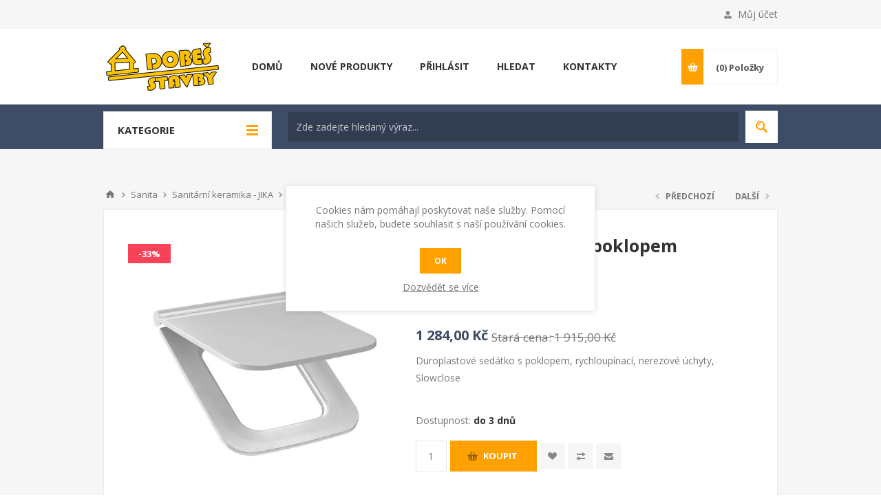

--- FILE ---
content_type: text/html; charset=utf-8
request_url: https://levnejsitopeni.cz/jika-pure-93421-sedatko-s-poklopem
body_size: 20425
content:
<!DOCTYPE html><html lang=cs class=html-product-details-page><head><title>JIKA-PURE sed&#xE1;tko s poklopem H8934213000631 Voda topen&#xED; plyn Vy&#x161;kov</title><meta charset=UTF-8><meta name=description content="Duroplastové sedátko s poklopem, rychloupínací, nerezové úchyty, Slowclose"><meta name=keywords content="online,eshop,vyškov,sanitární keramika,čerpadla,kotle,sprchový kout,smaltované a plastové vany,sanitární technika,kanalizace,topidla,ohřívače,radiátory,trubky"><meta name=generator content=nopCommerce><meta name=viewport content="width=device-width, initial-scale=1.0, user-scalable=0, minimum-scale=1.0, maximum-scale=1.0"><link href="https://fonts.googleapis.com/css?family=Open+Sans:400,300,700&amp;display=swap" rel=stylesheet><meta property=og:type content=product><meta property=og:title content="JIKA-PURE sedátko s poklopem H8934213000631"><meta property=og:description content="Duroplastové sedátko s poklopem, rychloupínací, nerezové úchyty, Slowclose"><meta property=og:image content=https://levnejsitopeni.cz/images/thumbs/0008081_jika-pure-sedatko-s-poklopem-h8934213000631_550.png><meta property=og:image:url content=https://levnejsitopeni.cz/images/thumbs/0008081_jika-pure-sedatko-s-poklopem-h8934213000631_550.png><meta property=og:url content=https://levnejsitopeni.cz/jika-pure-93421-sedatko-s-poklopem><meta property=og:site_name content="Voda topení Dobeš"><meta property=twitter:card content=summary><meta property=twitter:site content="Voda topení Dobeš"><meta property=twitter:title content="JIKA-PURE sedátko s poklopem H8934213000631"><meta property=twitter:description content="Duroplastové sedátko s poklopem, rychloupínací, nerezové úchyty, Slowclose"><meta property=twitter:image content=https://levnejsitopeni.cz/images/thumbs/0008081_jika-pure-sedatko-s-poklopem-h8934213000631_550.png><meta property=twitter:url content=https://levnejsitopeni.cz/jika-pure-93421-sedatko-s-poklopem><style>.product-details-page .full-description{display:none}.product-details-page .ui-tabs .full-description{display:block}.product-details-page .tabhead-full-description{display:none}.product-details-page .product-specs-box{display:none}.product-details-page .ui-tabs .product-specs-box{display:block}.product-details-page .ui-tabs .product-specs-box .title{display:none}.product-details-page .product-no-reviews,.product-details-page .product-review-links{display:none}</style><link href=/Themes/Pavilion/Content/css/styles.css rel=stylesheet><link href=/Themes/Pavilion/Content/css/tables.css rel=stylesheet><link href=/Themes/Pavilion/Content/css/mobile.css rel=stylesheet><link href=/Themes/Pavilion/Content/css/480.css rel=stylesheet><link href=/Themes/Pavilion/Content/css/768.css rel=stylesheet><link href=/Themes/Pavilion/Content/css/1024.css rel=stylesheet><link href=/Themes/Pavilion/Content/css/1280.css rel=stylesheet><link href=/Plugins/SevenSpikes.Core/Styles/perfect-scrollbar.min.css rel=stylesheet><link href=/Plugins/SevenSpikes.Nop.Plugins.PrevNextProduct/Themes/Pavilion/Content/prevnextproduct.css rel=stylesheet><link href=/Plugins/SevenSpikes.Nop.Plugins.CloudZoom/Themes/Pavilion/Content/cloud-zoom/CloudZoom.css rel=stylesheet><link href=/lib_npm/magnific-popup/magnific-popup.css rel=stylesheet><link href=/Plugins/SevenSpikes.Nop.Plugins.NopQuickTabs/Themes/Pavilion/Content/QuickTabs.css rel=stylesheet><link href=/Plugins/SevenSpikes.Nop.Plugins.MegaMenu/Themes/Pavilion/Content/MegaMenu.css rel=stylesheet><link href=/Plugins/SevenSpikes.Nop.Plugins.InstantSearch/Themes/Pavilion/Content/InstantSearch.css rel=stylesheet><link href=/Plugins/SevenSpikes.Nop.Plugins.AjaxCart/Themes/Pavilion/Content/ajaxCart.css rel=stylesheet><link href=/Plugins/SevenSpikes.Nop.Plugins.ProductRibbons/Styles/Ribbons.common.css rel=stylesheet><link href=/Plugins/SevenSpikes.Nop.Plugins.ProductRibbons/Themes/Pavilion/Content/Ribbons.css rel=stylesheet><link href=/Plugins/SevenSpikes.Nop.Plugins.QuickView/Themes/Pavilion/Content/QuickView.css rel=stylesheet><link href=/lib_npm/fine-uploader/fine-uploader/fine-uploader.min.css rel=stylesheet><link href="/Themes/Pavilion/Content/css/theme.custom-1.css?v=10" rel=stylesheet><body class=product-details-page-body><div class=ajax-loading-block-window style=display:none></div><div id=dialog-notifications-success title=Oznámení style=display:none></div><div id=dialog-notifications-error title=Chyba style=display:none></div><div id=dialog-notifications-warning title=Upozornění style=display:none></div><div id=bar-notification class=bar-notification-container data-close=Zavřít></div><!--[if lte IE 8]><div style=clear:both;height:59px;text-align:center;position:relative><a href=http://www.microsoft.com/windows/internet-explorer/default.aspx target=_blank> <img src=/Themes/Pavilion/Content/img/ie_warning.jpg height=42 width=820 alt="You are using an outdated browser. For a faster, safer browsing experience, upgrade for free today."> </a></div><![endif]--><div class=master-wrapper-page><div class=header><div class=header-upper><div class=center><div class=header-links-wrapper><label>Můj účet</label><div class=header-links><ul><li><a href="/register?returnUrl=%2Fjika-pure-93421-sedatko-s-poklopem" class=ico-register>Nová registrace</a><li><a href="/login?returnUrl=%2Fjika-pure-93421-sedatko-s-poklopem" class=ico-login data-loginurl=/login>Přihlásit</a><li><a href=/wishlist class=ico-wishlist> <span class=wishlist-label>Oblíbené položky</span> <span class=wishlist-qty>(0)</span> </a></ul></div></div></div></div><div class=header-middle><div class=center><div class=header-logo><a href="/" class=logo> <img alt="Voda topení Dobeš" src=https://www.levnejsitopeni.cz/images/thumbs/0006718.png></a></div><div class=header-menu-parent><div class="header-menu categories-in-side-panel"><div class=close-menu><span>Close</span></div><ul class=mega-menu data-isrtlenabled=false data-enableclickfordropdown=false><li><a href="/" title=DOMŮ><span> DOM&#x16E;</span></a><li><a href=/newproducts title="NOVÉ PRODUKTY"><span> NOV&#xC9; PRODUKTY</span></a><li><a href=/login title=PŘIHLÁSIT><span> P&#x158;IHL&#xC1;SIT</span></a><li><a href=/search title=HLEDAT><span> HLEDAT</span></a><li><a href=/contactus title=KONTAKTY><span> KONTAKTY</span></a><li class="has-sublist root-category-items"><a class=with-subcategories href=/armatury><span>Armatury</span></a><div class="sublist-wrap categories with-pictures fullWidth boxes-4"><div class=sublist><div class=inner-wrap><div class=row><div class=box><div class=picture-title-wrap><div class=title><a href=/armatury-voda title="armatury - voda"><span>armatury - voda</span></a></div><div class=picture><a href=/armatury-voda title="Zobrazit produkty v kategorii armatury - voda"> <img class=lazy alt="Obrázek pro kategorii armatury - voda" src="[data-uri]" data-original=https://www.levnejsitopeni.cz/images/thumbs/0002128_armatury-voda_290.jpeg> </a></div></div><ul class=subcategories><li><a href=/kulove-kohouty title="Kulové kohouty"><span>Kulov&#xE9; kohouty</span></a><li><a href=/ventily title=Ventily><span>Ventily</span></a><li><a href=/filtry title=Filtry><span>Filtry</span></a><li><a href=/zpetne-klapky title="Zpětné klapky"><span>Zp&#x11B;tn&#xE9; klapky</span></a><li><a href=/regulatory title=Regulátory><span>Regul&#xE1;tory</span></a></ul></div><div class=box><div class=picture-title-wrap><div class=title><a href=/armatury-plyn title="armatury - plyn"><span>armatury - plyn</span></a></div><div class=picture><a href=/armatury-plyn title="Zobrazit produkty v kategorii armatury - plyn"> <img class=lazy alt="Obrázek pro kategorii armatury - plyn" src="[data-uri]" data-original=https://www.levnejsitopeni.cz/images/thumbs/0002129_armatury-plyn_290.jpeg> </a></div></div><ul class=subcategories><li><a href=/kulove-kohouty-2 title="Kulové kohouty"><span>Kulov&#xE9; kohouty</span></a><li><a href=/regulatory-2 title=Regulátory><span>Regul&#xE1;tory</span></a><li><a href=/plynove-hadice title="Plynové hadice"><span>Plynov&#xE9; hadice</span></a></ul></div><div class=box><div class=picture-title-wrap><div class=title><a href=/armatury-radiatorove title="armatury - radiátorové"><span>armatury - radi&#xE1;torov&#xE9;</span></a></div><div class=picture><a href=/armatury-radiatorove title="Zobrazit produkty v kategorii armatury - radiátorové"> <img class=lazy alt="Obrázek pro kategorii armatury - radiátorové" src="[data-uri]" data-original=https://www.levnejsitopeni.cz/images/thumbs/0002130_armatury-radiatorove_290.jpeg> </a></div></div></div><div class=empty-box></div></div></div></div></div><li class="has-sublist root-category-items"><a class=with-subcategories href=/cerpaci-technika><span>&#x10C;erpac&#xED; technika</span></a><div class="sublist-wrap categories with-pictures fullWidth boxes-4"><div class=sublist><div class=inner-wrap><div class=row><div class=box><div class=picture-title-wrap><div class=title><a href=/cerpadla title=Čerpadla><span>&#x10C;erpadla</span></a></div><div class=picture><a href=/cerpadla title="Zobrazit produkty v kategorii Čerpadla"> <img class=lazy alt="Obrázek pro kategorii Čerpadla" src="[data-uri]" data-original=https://www.levnejsitopeni.cz/images/thumbs/0004370_cerpadla_290.jpeg> </a></div></div></div><div class=box><div class=picture-title-wrap><div class=title><a href=/domaci-vodarny title="Domácí vodárny"><span>Dom&#xE1;c&#xED; vod&#xE1;rny</span></a></div><div class=picture><a href=/domaci-vodarny title="Zobrazit produkty v kategorii Domácí vodárny"> <img class=lazy alt="Obrázek pro kategorii Domácí vodárny" src="[data-uri]" data-original=https://www.levnejsitopeni.cz/images/thumbs/0004371_domaci-vodarny_290.jpeg> </a></div></div></div><div class=box><div class=picture-title-wrap><div class=title><a href=/prislusenstvi-2 title=Příslušenství><span>P&#x159;&#xED;slu&#x161;enstv&#xED;</span></a></div><div class=picture><a href=/prislusenstvi-2 title="Zobrazit produkty v kategorii Příslušenství"> <img class=lazy alt="Obrázek pro kategorii Příslušenství" src="[data-uri]" data-original=https://www.levnejsitopeni.cz/images/thumbs/0004372_prislusenstvi_290.jpeg> </a></div></div></div><div class=empty-box></div></div></div></div></div><li class="has-sublist root-category-items"><a class=with-subcategories href=/kanlizace><span>Kanalizace</span></a><div class="sublist-wrap categories with-pictures fullWidth boxes-4"><div class=sublist><div class=inner-wrap><div class=row><div class=box><div class=picture-title-wrap><div class=title><a href=/kg-trubky title="KG trubky"><span>KG trubky</span></a></div><div class=picture><a href=/kg-trubky title="Zobrazit produkty v kategorii KG trubky"> <img class=lazy alt="Obrázek pro kategorii KG trubky" src="[data-uri]" data-original=https://www.levnejsitopeni.cz/images/thumbs/0000541_kg-trubky_290.jpeg> </a></div></div></div><div class=box><div class=picture-title-wrap><div class=title><a href=/kg-tvarovky title="KG tvarovky"><span>KG tvarovky</span></a></div><div class=picture><a href=/kg-tvarovky title="Zobrazit produkty v kategorii KG tvarovky"> <img class=lazy alt="Obrázek pro kategorii KG tvarovky" src="[data-uri]" data-original=https://www.levnejsitopeni.cz/images/thumbs/0000004_kg-tvarovky_290.jpeg> </a></div></div></div><div class=box><div class=picture-title-wrap><div class=title><a href=/sachty title=Šachty><span>&#x160;achty</span></a></div><div class=picture><a href=/sachty title="Zobrazit produkty v kategorii Šachty"> <img class=lazy alt="Obrázek pro kategorii Šachty" src="[data-uri]" data-original=https://www.levnejsitopeni.cz/images/thumbs/0000540_sachty_290.jpeg> </a></div></div></div><div class=box><div class=picture-title-wrap><div class=title><a href=/drenazni-trubky title="Drenážní trubky"><span>Dren&#xE1;&#x17E;n&#xED; trubky</span></a></div><div class=picture><a href=/drenazni-trubky title="Zobrazit produkty v kategorii Drenážní trubky"> <img class=lazy alt="Obrázek pro kategorii Drenážní trubky" src="[data-uri]" data-original=https://www.levnejsitopeni.cz/images/thumbs/0004157_drenazni-trubky_290.jpeg> </a></div></div></div></div><div class=row><div class=box><div class=picture-title-wrap><div class=title><a href=/ht-trubky title="HT trubky"><span>HT trubky</span></a></div><div class=picture><a href=/ht-trubky title="Zobrazit produkty v kategorii HT trubky"> <img class=lazy alt="Obrázek pro kategorii HT trubky" src="[data-uri]" data-original=https://www.levnejsitopeni.cz/images/thumbs/0000542_ht-trubky_290.jpeg> </a></div></div></div><div class=box><div class=picture-title-wrap><div class=title><a href=/ht-tvarovky title="HT tvarovky"><span>HT tvarovky</span></a></div><div class=picture><a href=/ht-tvarovky title="Zobrazit produkty v kategorii HT tvarovky"> <img class=lazy alt="Obrázek pro kategorii HT tvarovky" src="[data-uri]" data-original=https://www.levnejsitopeni.cz/images/thumbs/0002291_ht-tvarovky_290.jpeg> </a></div></div></div><div class=empty-box></div><div class=empty-box></div></div></div></div></div><li class="has-sublist root-category-items"><a class=with-subcategories href=/expanzni-nadoby><span>Expanzn&#xED; n&#xE1;doby</span></a><div class="sublist-wrap categories with-pictures fullWidth boxes-4"><div class=sublist><div class=inner-wrap><div class=row><div class=box><div class=picture-title-wrap><div class=title><a href=/cimm title=CIMM><span>CIMM</span></a></div><div class=picture><a href=/cimm title="Zobrazit produkty v kategorii CIMM"> <img class=lazy alt="Obrázek pro kategorii CIMM" src="[data-uri]" data-original=https://www.levnejsitopeni.cz/images/thumbs/0007841_cimm_290.jpeg> </a></div></div></div><div class=box><div class=picture-title-wrap><div class=title><a href=/reflex title=REFLEX><span>REFLEX</span></a></div><div class=picture><a href=/reflex title="Zobrazit produkty v kategorii REFLEX"> <img class=lazy alt="Obrázek pro kategorii REFLEX" src="[data-uri]" data-original=https://www.levnejsitopeni.cz/images/thumbs/0007840_reflex_290.jpeg> </a></div></div></div><div class=box><div class=picture-title-wrap><div class=title><a href=/zilmet title=ZILMET><span>ZILMET</span></a></div><div class=picture><a href=/zilmet title="Zobrazit produkty v kategorii ZILMET"> <img class=lazy alt="Obrázek pro kategorii ZILMET" src="[data-uri]" data-original=https://www.levnejsitopeni.cz/images/thumbs/0002319_zilmet_290.jpeg> </a></div></div></div><div class=box><div class=picture-title-wrap><div class=title><a href=/prislusenstvi title=příslušenství><span>p&#x159;&#xED;slu&#x161;enstv&#xED;</span></a></div><div class=picture><a href=/prislusenstvi title="Zobrazit produkty v kategorii příslušenství"> <img class=lazy alt="Obrázek pro kategorii příslušenství" src="[data-uri]" data-original=https://www.levnejsitopeni.cz/images/thumbs/0002320_prislusenstvi_290.jpeg> </a></div></div></div></div></div></div></div><li class="has-sublist root-category-items"><a class=with-subcategories href=/kotle><span>Kotle</span></a><div class="sublist-wrap categories with-pictures fullWidth boxes-4"><div class=sublist><div class=inner-wrap><div class=row><div class=box><div class=picture-title-wrap><div class=title><a href=/kotle-plynove title="kondenzační kotle plynové"><span>kondenza&#x10D;n&#xED; kotle plynov&#xE9;</span></a></div><div class=picture><a href=/kotle-plynove title="Zobrazit produkty v kategorii kondenzační kotle plynové"> <img class=lazy alt="Obrázek pro kategorii kondenzační kotle plynové" src="[data-uri]" data-original=https://www.levnejsitopeni.cz/images/thumbs/0005349_kondenzacni-kotle-plynove_290.jpeg> </a></div></div><ul class=subcategories><li><a href=/ariston title=ARISTON><span>ARISTON</span></a><li><a href=/baxi title=BAXI><span>BAXI</span></a><li><a href=/protherm title=PROTHERM><span>PROTHERM</span></a></ul></div><div class=box><div class=picture-title-wrap><div class=title><a href=/klasicke-plynove-kotle title="klasické plynové kotle"><span>klasick&#xE9; plynov&#xE9; kotle</span></a></div><div class=picture><a href=/klasicke-plynove-kotle title="Zobrazit produkty v kategorii klasické plynové kotle"> <img class=lazy alt="Obrázek pro kategorii klasické plynové kotle" src="[data-uri]" data-original=https://www.levnejsitopeni.cz/images/thumbs/0008197_klasicke-plynove-kotle_290.jpeg> </a></div></div><ul class=subcategories><li><a href=/destila title=DESTILA><span>DESTILA</span></a></ul></div><div class=box><div class=picture-title-wrap><div class=title><a href=/kotle-elektricke title="elektrické kotle"><span>elektrick&#xE9; kotle</span></a></div><div class=picture><a href=/kotle-elektricke title="Zobrazit produkty v kategorii elektrické kotle"> <img class=lazy alt="Obrázek pro kategorii elektrické kotle" src="[data-uri]" data-original=https://www.levnejsitopeni.cz/images/thumbs/0008075_elektricke-kotle_290.png> </a></div></div><ul class=subcategories><li><a href=/protherm-2 title=PROTHERM><span>PROTHERM</span></a></ul></div><div class=empty-box></div></div></div></div></div><li class="has-sublist root-category-items"><a class=with-subcategories href=/topidla><span>Topidla</span></a><div class="sublist-wrap categories with-pictures fullWidth boxes-4"><div class=sublist><div class=inner-wrap><div class=row><div class=box><div class=picture-title-wrap><div class=title><a href=/topidla-plynove title="topidla - plynové"><span>topidla - plynov&#xE9;</span></a></div><div class=picture><a href=/topidla-plynove title="Zobrazit produkty v kategorii topidla - plynové"> <img class=lazy alt="Obrázek pro kategorii topidla - plynové" src="[data-uri]" data-original=https://www.levnejsitopeni.cz/images/thumbs/0004405_topidla-plynove_290.jpeg> </a></div></div></div><div class=empty-box></div><div class=empty-box></div><div class=empty-box></div></div></div></div></div><li class=root-category-items><a href=/teplena-cerpadla><span>Akce</span></a><li class="has-sublist root-category-items"><a class=with-subcategories href=/ohrivace><span>Oh&#x159;&#xED;va&#x10D;e</span></a><div class="sublist-wrap categories with-pictures fullWidth boxes-4"><div class=sublist><div class=inner-wrap><div class=row><div class=box><div class=picture-title-wrap><div class=title><a href=/ohrivace-plynove title="ohřívače - plynové"><span>oh&#x159;&#xED;va&#x10D;e - plynov&#xE9;</span></a></div><div class=picture><a href=/ohrivace-plynove title="Zobrazit produkty v kategorii ohřívače - plynové"> <img class=lazy alt="Obrázek pro kategorii ohřívače - plynové" src="[data-uri]" data-original=https://www.levnejsitopeni.cz/images/thumbs/0002142_ohrivace-plynove_290.jpeg> </a></div></div><ul class=subcategories><li><a href=/ariston-2 title=ARISTON><span>ARISTON</span></a><li><a href=/quantum title=QUANTUM><span>QUANTUM</span></a><li><a href=/protherm-3 title=PROTHERM><span>PROTHERM</span></a></ul></div><div class=box><div class=picture-title-wrap><div class=title><a href=/ohrivace-elektricke title="ohřívače - elektrické"><span>oh&#x159;&#xED;va&#x10D;e - elektrick&#xE9;</span></a></div><div class=picture><a href=/ohrivace-elektricke title="Zobrazit produkty v kategorii ohřívače - elektrické"> <img class=lazy alt="Obrázek pro kategorii ohřívače - elektrické" src="[data-uri]" data-original=https://www.levnejsitopeni.cz/images/thumbs/0002143_ohrivace-elektricke_290.jpeg> </a></div></div><ul class=subcategories><li><a href=/ariston-3 title=ARISTON><span>ARISTON</span></a><li><a href=/drazice title=DRAŽICE><span>DRA&#x17D;ICE</span></a><li><a href=/tatramat title=TATRAMAT><span>TATRAMAT</span></a></ul></div><div class=box><div class=picture-title-wrap><div class=title><a href=/ohrivace-kombinovane title="ohřívače - kombinované"><span>oh&#x159;&#xED;va&#x10D;e - kombinovan&#xE9;</span></a></div><div class=picture><a href=/ohrivace-kombinovane title="Zobrazit produkty v kategorii ohřívače - kombinované"> <img class=lazy alt="Obrázek pro kategorii ohřívače - kombinované" src="[data-uri]" data-original=https://www.levnejsitopeni.cz/images/thumbs/0002145_ohrivace-kombinovane_290.jpeg> </a></div></div><ul class=subcategories><li><a href=/drazice-3 title=DRAŽICE><span>DRA&#x17D;ICE</span></a></ul></div><div class=box><div class=picture-title-wrap><div class=title><a href=/akumulacni-nadoby title="Akumulační nádoby  !!! termín dodání na zeptání !!!"><span>Akumula&#x10D;n&#xED; n&#xE1;doby !!! term&#xED;n dod&#xE1;n&#xED; na zept&#xE1;n&#xED; !!!</span></a></div><div class=picture><a href=/akumulacni-nadoby title="Zobrazit produkty v kategorii Akumulační nádoby  !!! termín dodání na zeptání !!!"> <img class=lazy alt="Obrázek pro kategorii Akumulační nádoby  !!! termín dodání na zeptání !!!" src="[data-uri]" data-original=https://www.levnejsitopeni.cz/images/thumbs/0002240_akumulacni-nadoby-termin-dodani-na-zeptani-_290.png> </a></div></div></div></div></div></div></div><li class="has-sublist root-category-items"><a class=with-subcategories href=/mereni-a-regulace><span>M&#x11B;&#x159;en&#xED; a regulace</span></a><div class="sublist-wrap categories with-pictures fullWidth boxes-4"><div class=sublist><div class=inner-wrap><div class=row><div class=box><div class=picture-title-wrap><div class=title><a href=/termostaty title=Termostaty><span>Termostaty</span></a></div><div class=picture><a href=/termostaty title="Zobrazit produkty v kategorii Termostaty"> <img class=lazy alt="Obrázek pro kategorii Termostaty" src="[data-uri]" data-original=https://www.levnejsitopeni.cz/images/thumbs/0004584_termostaty_290.jpeg> </a></div></div></div><div class=box><div class=picture-title-wrap><div class=title><a href=/teplomery title=Teploměry><span>Teplom&#x11B;ry</span></a></div><div class=picture><a href=/teplomery title="Zobrazit produkty v kategorii Teploměry"> <img class=lazy alt="Obrázek pro kategorii Teploměry" src="[data-uri]" data-original=https://www.levnejsitopeni.cz/images/thumbs/0004590_teplomery_290.jpeg> </a></div></div></div><div class=box><div class=picture-title-wrap><div class=title><a href=/manometry title=Manometry><span>Manometry</span></a></div><div class=picture><a href=/manometry title="Zobrazit produkty v kategorii Manometry"> <img class=lazy alt="Obrázek pro kategorii Manometry" src="[data-uri]" data-original=https://www.levnejsitopeni.cz/images/thumbs/0004586_manometry_290.jpeg> </a></div></div></div><div class=box><div class=picture-title-wrap><div class=title><a href=/vodomery title=Vodoměry><span>Vodom&#x11B;ry</span></a></div><div class=picture><a href=/vodomery title="Zobrazit produkty v kategorii Vodoměry"> <img class=lazy alt="Obrázek pro kategorii Vodoměry" src="[data-uri]" data-original=https://www.levnejsitopeni.cz/images/thumbs/0008061_vodomery_290.jpeg> </a></div></div></div></div><div class=row><div class=box><div class=picture-title-wrap><div class=title><a href=/smesovaci-ventily title="Směšovací ventily"><span>Sm&#x11B;&#x161;ovac&#xED; ventily</span></a></div><div class=picture><a href=/smesovaci-ventily title="Zobrazit produkty v kategorii Směšovací ventily"> <img class=lazy alt="Obrázek pro kategorii Směšovací ventily" src="[data-uri]" data-original=https://www.levnejsitopeni.cz/images/thumbs/0005945_smesovaci-ventily_290.jpeg> </a></div></div></div><div class=box><div class=picture-title-wrap><div class=title><a href=/ostatni-2 title=Ostatní><span>Ostatn&#xED;</span></a></div><div class=picture><a href=/ostatni-2 title="Zobrazit produkty v kategorii Ostatní"> <img class=lazy alt="Obrázek pro kategorii Ostatní" src="[data-uri]" data-original=https://www.levnejsitopeni.cz/images/thumbs/0004587_ostatni_290.jpeg> </a></div></div></div><div class=empty-box></div><div class=empty-box></div></div></div></div></div><li class="has-sublist root-category-items"><a class=with-subcategories href=/radiatory><span>Radi&#xE1;tory</span></a><div class="sublist-wrap categories with-pictures fullWidth boxes-4"><div class=sublist><div class=inner-wrap><div class=row><div class=box><div class=picture-title-wrap><div class=title><a href=/radiatory-deskove-purmo title="radiátory - deskové PURMO"><span>radi&#xE1;tory - deskov&#xE9; PURMO</span></a></div><div class=picture><a href=/radiatory-deskove-purmo title="Zobrazit produkty v kategorii radiátory - deskové PURMO"> <img class=lazy alt="Obrázek pro kategorii radiátory - deskové PURMO" src="[data-uri]" data-original=https://www.levnejsitopeni.cz/images/thumbs/0004891_radiatory-deskove-purmo_290.jpeg> </a></div></div><ul class=subcategories><li><a href=/compakt-bocni-napojeni-2 title="Compakt - boční napojení"><span>Compakt - bo&#x10D;n&#xED; napojen&#xED;</span></a><li><a href=/vk-ventil-compakt-spodni-napojeni title="VK ventil compakt - spodní napojení"><span>VK ventil compakt - spodn&#xED; napojen&#xED;</span></a></ul></div><div class=box><div class=picture-title-wrap><div class=title><a href=/radiatory-stelrad title="radiátory - deskové STELRAD"><span>radi&#xE1;tory - deskov&#xE9; STELRAD</span></a></div><div class=picture><a href=/radiatory-stelrad title="Zobrazit produkty v kategorii radiátory - deskové STELRAD"> <img class=lazy alt="Obrázek pro kategorii radiátory - deskové STELRAD" src="[data-uri]" data-original=https://www.levnejsitopeni.cz/images/thumbs/0002284_radiatory-deskove-stelrad_290.jpeg> </a></div></div><ul class=subcategories><li><a href=/compakt-bocni-napojeni title="Compakt - boční napojení"><span>Compakt - bo&#x10D;n&#xED; napojen&#xED;</span></a><li><a href=/novello-spodni-napojeni title="Novello - spodní napojení"><span>Novello - spodn&#xED; napojen&#xED;</span></a></ul></div><div class=box><div class=picture-title-wrap><div class=title><a href=/radiatory-deskove-korado-radik title="radiátory - deskové KORADO (Radik)"><span>radi&#xE1;tory - deskov&#xE9; KORADO (Radik)</span></a></div><div class=picture><a href=/radiatory-deskove-korado-radik title="Zobrazit produkty v kategorii radiátory - deskové KORADO (Radik)"> <img class=lazy alt="Obrázek pro kategorii radiátory - deskové KORADO (Radik)" src="[data-uri]" data-original=https://www.levnejsitopeni.cz/images/thumbs/0002285_radiatory-deskove-korado-radik_290.jpeg> </a></div></div><ul class=subcategories><li><a href=/klasik-bocni-napojeni title="Klasik - boční napojení"><span>Klasik - bo&#x10D;n&#xED; napojen&#xED;</span></a><li><a href=/vk-ventil-kompakt-spodni-napojeni title="VK ventil kompakt - spodní napojení"><span>VK ventil kompakt - spodn&#xED; napojen&#xED;</span></a></ul></div><div class=box><div class=picture-title-wrap><div class=title><a href=/radiatory-koupelnove title="radiátory - koupelnové"><span>radi&#xE1;tory - koupelnov&#xE9;</span></a></div><div class=picture><a href=/radiatory-koupelnove title="Zobrazit produkty v kategorii radiátory - koupelnové"> <img class=lazy alt="Obrázek pro kategorii radiátory - koupelnové" src="[data-uri]" data-original=https://www.levnejsitopeni.cz/images/thumbs/0002251_radiatory-koupelnove_290.jpeg> </a></div></div><ul class=subcategories><li><a href=/thermal-trend title="Thermal Trend"><span>Thermal Trend</span></a><li><a href=/korado title=Korado><span>Korado</span></a><li><a href=/radiatory-prislusenstvi title=příslušenství><span>p&#x159;&#xED;slu&#x161;enstv&#xED;</span></a></ul></div></div></div></div></div><li class=root-category-items><a href=/podlahove-topeni><span>Podlahov&#xE9; topen&#xED;</span></a><li class="has-sublist root-category-items"><a class=with-subcategories href=/trubky><span>Trubky</span></a><div class="sublist-wrap categories with-pictures fullWidth boxes-4"><div class=sublist><div class=inner-wrap><div class=row><div class=box><div class=picture-title-wrap><div class=title><a href=/trubky-medene title="trubky - měděné"><span>trubky - m&#x11B;d&#x11B;n&#xE9;</span></a></div><div class=picture><a href=/trubky-medene title="Zobrazit produkty v kategorii trubky - měděné"> <img class=lazy alt="Obrázek pro kategorii trubky - měděné" src="[data-uri]" data-original=https://www.levnejsitopeni.cz/images/thumbs/0002276_trubky-medene_290.jpeg> </a></div></div></div><div class=box><div class=picture-title-wrap><div class=title><a href=/trubky-cerne title="trubky - černé"><span>trubky - &#x10D;ern&#xE9;</span></a></div><div class=picture><a href=/trubky-cerne title="Zobrazit produkty v kategorii trubky - černé"> <img class=lazy alt="Obrázek pro kategorii trubky - černé" src="[data-uri]" data-original=https://www.levnejsitopeni.cz/images/thumbs/0002277_trubky-cerne_290.jpeg> </a></div></div></div><div class=box><div class=picture-title-wrap><div class=title><a href=/trubky-pozinkovane title="trubky - pozinkované"><span>trubky - pozinkovan&#xE9;</span></a></div><div class=picture><a href=/trubky-pozinkovane title="Zobrazit produkty v kategorii trubky - pozinkované"> <img class=lazy alt="Obrázek pro kategorii trubky - pozinkované" src="[data-uri]" data-original=https://www.levnejsitopeni.cz/images/thumbs/0002278_trubky-pozinkovane_290.jpeg> </a></div></div></div><div class=box><div class=picture-title-wrap><div class=title><a href=/trubky-ppr title="trubky - PPR"><span>trubky - PPR</span></a></div><div class=picture><a href=/trubky-ppr title="Zobrazit produkty v kategorii trubky - PPR"> <img class=lazy alt="Obrázek pro kategorii trubky - PPR" src="[data-uri]" data-original=https://www.levnejsitopeni.cz/images/thumbs/0002279_trubky-ppr_290.jpeg> </a></div></div></div></div><div class=row><div class=box><div class=picture-title-wrap><div class=title><a href=/trubky-pe title="trubky - PE"><span>trubky - PE</span></a></div><div class=picture><a href=/trubky-pe title="Zobrazit produkty v kategorii trubky - PE"> <img class=lazy alt="Obrázek pro kategorii trubky - PE" src="[data-uri]" data-original=https://www.levnejsitopeni.cz/images/thumbs/0002302_trubky-pe_290.jpeg> </a></div></div></div><div class=box><div class=picture-title-wrap><div class=title><a href=/trubky-eurotis title="trubky - Eurotis"><span>trubky - Eurotis</span></a></div><div class=picture><a href=/trubky-eurotis title="Zobrazit produkty v kategorii trubky - Eurotis"> <img class=lazy alt="Obrázek pro kategorii trubky - Eurotis" src="[data-uri]" data-original=https://www.levnejsitopeni.cz/images/thumbs/0002280_trubky-eurotis_290.jpeg> </a></div></div><ul class=subcategories><li><a href=/potrubi title=potrubí><span>potrub&#xED;</span></a></ul></div><div class=box><div class=picture-title-wrap><div class=title><a href=/trubky-plastohlinikove title="trubky - plastohliníkové"><span>trubky - plastohlin&#xED;kov&#xE9;</span></a></div><div class=picture><a href=/trubky-plastohlinikove title="Zobrazit produkty v kategorii trubky - plastohliníkové"> <img class=lazy alt="Obrázek pro kategorii trubky - plastohliníkové" src="[data-uri]" data-original=https://www.levnejsitopeni.cz/images/thumbs/0004164_trubky-plastohlinikove_290.jpeg> </a></div></div></div><div class=empty-box></div></div></div></div></div><li class="has-sublist root-category-items"><a class=with-subcategories href=/koleno><span>Tvarovky (fitinky)</span></a><div class="sublist-wrap categories with-pictures fullWidth boxes-4"><div class=sublist><div class=inner-wrap><div class=row><div class=box><div class=picture-title-wrap><div class=title><a href=/ppr-tvarovky title="PPR tvarovky"><span>PPR tvarovky</span></a></div><div class=picture><a href=/ppr-tvarovky title="Zobrazit produkty v kategorii PPR tvarovky"> <img class=lazy alt="Obrázek pro kategorii PPR tvarovky" src="[data-uri]" data-original=https://www.levnejsitopeni.cz/images/thumbs/0002304_ppr-tvarovky_290.jpeg> </a></div></div></div><div class=box><div class=picture-title-wrap><div class=title><a href=/pe-tvarovky title="PE tvarovky"><span>PE tvarovky</span></a></div><div class=picture><a href=/pe-tvarovky title="Zobrazit produkty v kategorii PE tvarovky"> <img class=lazy alt="Obrázek pro kategorii PE tvarovky" src="[data-uri]" data-original=https://www.levnejsitopeni.cz/images/thumbs/0004823_pe-tvarovky_290.jpeg> </a></div></div><ul class=subcategories><li><a href=/pe-tvarovky-mosazne title="PE tvarovky mosazné"><span>PE tvarovky mosazn&#xE9;</span></a><li><a href=/pe-tvarovky-plastove title="PE tvarovky plastové"><span>PE tvarovky plastov&#xE9;</span></a></ul></div><div class=box><div class=picture-title-wrap><div class=title><a href=/plastohlinikove-fitinky title="Plastohliníkové fitinky"><span>Plastohlin&#xED;kov&#xE9; fitinky</span></a></div><div class=picture><a href=/plastohlinikove-fitinky title="Zobrazit produkty v kategorii Plastohliníkové fitinky"> <img class=lazy alt="Obrázek pro kategorii Plastohliníkové fitinky" src="[data-uri]" data-original=https://www.levnejsitopeni.cz/images/thumbs/0002518_plastohlinikove-fitinky_290.jpeg> </a></div></div><ul class=subcategories><li><a href=/svorne title=svorné><span>svorn&#xE9;</span></a><li><a href=/lisovaci title=lisovací><span>lisovac&#xED;</span></a></ul></div><div class=box><div class=picture-title-wrap><div class=title><a href=/gebo-tvarovky title="GEBO tvarovky"><span>GEBO tvarovky</span></a></div><div class=picture><a href=/gebo-tvarovky title="Zobrazit produkty v kategorii GEBO tvarovky"> <img class=lazy alt="Obrázek pro kategorii GEBO tvarovky" src="[data-uri]" data-original=https://www.levnejsitopeni.cz/images/thumbs/0006640_gebo-tvarovky_290.jpeg> </a></div></div></div></div></div></div></div><li class="has-sublist root-category-items"><a class=with-subcategories href=/izolace><span>Izolace</span></a><div class="sublist-wrap categories with-pictures fullWidth boxes-4"><div class=sublist><div class=inner-wrap><div class=row><div class=box><div class=picture-title-wrap><div class=title><a href=/termoizolacni-trubice-mirelon-pro title="Termoizolační trubice MIRELON PRO"><span>Termoizola&#x10D;n&#xED; trubice MIRELON PRO</span></a></div><div class=picture><a href=/termoizolacni-trubice-mirelon-pro title="Zobrazit produkty v kategorii Termoizolační trubice MIRELON PRO"> <img class=lazy alt="Obrázek pro kategorii Termoizolační trubice MIRELON PRO" src="[data-uri]" data-original=https://www.levnejsitopeni.cz/images/thumbs/0000545_termoizolacni-trubice-mirelon-pro_290.jpeg> </a></div></div></div><div class=empty-box></div><div class=empty-box></div><div class=empty-box></div></div></div></div></div><li class="has-sublist root-category-items"><a class=with-subcategories href=/sanita><span>Sanita</span></a><div class="sublist-wrap categories with-pictures fullWidth boxes-4"><div class=sublist><div class=inner-wrap><div class=row><div class=box><div class=picture-title-wrap><div class=title><a href=/jika title="Sanitární keramika - JIKA"><span>Sanit&#xE1;rn&#xED; keramika - JIKA</span></a></div><div class=picture><a href=/jika title="Zobrazit produkty v kategorii Sanitární keramika - JIKA"> <img class=lazy alt="Obrázek pro kategorii Sanitární keramika - JIKA" src="[data-uri]" data-original=https://www.levnejsitopeni.cz/images/thumbs/0002286_sanitarni-keramika-jika_290.jpeg> </a></div></div></div><div class=box><div class=picture-title-wrap><div class=title><a href=/sanitarni-keramika title="Sanitární keramika - ostatní"><span>Sanit&#xE1;rn&#xED; keramika - ostatn&#xED;</span></a></div><div class=picture><a href=/sanitarni-keramika title="Zobrazit produkty v kategorii Sanitární keramika - ostatní"> <img class=lazy alt="Obrázek pro kategorii Sanitární keramika - ostatní" src="[data-uri]" data-original=https://www.levnejsitopeni.cz/images/thumbs/0007954_sanitarni-keramika-ostatni_290.jpeg> </a></div></div></div><div class=box><div class=picture-title-wrap><div class=title><a href=/alcaplast title=ALCAPLAST><span>ALCAPLAST</span></a></div><div class=picture><a href=/alcaplast title="Zobrazit produkty v kategorii ALCAPLAST"> <img class=lazy alt="Obrázek pro kategorii ALCAPLAST" src="[data-uri]" data-original=https://www.levnejsitopeni.cz/images/thumbs/0008044_alcaplast_290.png> </a></div></div></div><div class=box><div class=picture-title-wrap><div class=title><a href=/geberit title=GEBERIT><span>GEBERIT</span></a></div><div class=picture><a href=/geberit title="Zobrazit produkty v kategorii GEBERIT"> <img class=lazy alt="Obrázek pro kategorii GEBERIT" src="[data-uri]" data-original=https://www.levnejsitopeni.cz/images/thumbs/0007924_geberit_290.jpeg> </a></div></div></div></div><div class=row><div class=box><div class=picture-title-wrap><div class=title><a href=/jomo title=JOMO><span>JOMO</span></a></div><div class=picture><a href=/jomo title="Zobrazit produkty v kategorii JOMO"> <img class=lazy alt="Obrázek pro kategorii JOMO" src="[data-uri]" data-original=https://www.levnejsitopeni.cz/images/thumbs/0002290_jomo_290.jpeg> </a></div></div></div><div class=box><div class=picture-title-wrap><div class=title><a href=/sprchove-vanicky-a-kouty title="sprchové vaničky a kouty"><span>sprchov&#xE9; vani&#x10D;ky a kouty</span></a></div><div class=picture><a href=/sprchove-vanicky-a-kouty title="Zobrazit produkty v kategorii sprchové vaničky a kouty"> <img class=lazy alt="Obrázek pro kategorii sprchové vaničky a kouty" src="[data-uri]" data-original=https://www.levnejsitopeni.cz/images/thumbs/0005363_sprchove-vanicky-a-kouty_290.jpeg> </a></div></div><ul class=subcategories><li><a href=/sprchove-vanicky title="sprchové vaničky"><span>sprchov&#xE9; vani&#x10D;ky</span></a><li><a href=/sprchove-kouty title="sprchové kouty"><span>sprchov&#xE9; kouty</span></a></ul></div><div class=box><div class=picture-title-wrap><div class=title><a href=/vodovodni-baterie title="vodovodní baterie"><span>vodovodn&#xED; baterie</span></a></div><div class=picture><a href=/vodovodni-baterie title="Zobrazit produkty v kategorii vodovodní baterie"> <img class=lazy alt="Obrázek pro kategorii vodovodní baterie" src="[data-uri]" data-original=https://www.levnejsitopeni.cz/images/thumbs/0007925_vodovodni-baterie_290.jpeg> </a></div></div><ul class=subcategories><li><a href=/geos title=GEOS><span>GEOS</span></a><li><a href=/steno title=STENO><span>STENO</span></a><li><a href=/novaservis title=NOVASERVIS><span>NOVASERVIS</span></a></ul></div><div class=box><div class=picture-title-wrap><div class=title><a href=/sanita-prislusenstvi title="sanita - příslušenství"><span>sanita - p&#x159;&#xED;slu&#x161;enstv&#xED;</span></a></div><div class=picture><a href=/sanita-prislusenstvi title="Zobrazit produkty v kategorii sanita - příslušenství"> <img class=lazy alt="Obrázek pro kategorii sanita - příslušenství" src="[data-uri]" data-original=https://www.levnejsitopeni.cz/images/thumbs/0002292_sanita-prislusenstvi_290.jpeg> </a></div></div><ul class=subcategories><li><a href=/podlahove-zlaby title="podlahové žlaby"><span>podlahov&#xE9; &#x17E;laby</span></a><li><a href=/sifony title=sifony><span>sifony</span></a><li><a href=/hadicky title=hadičky><span>hadi&#x10D;ky</span></a><li><a href=/ostatni title=ostatní><span>ostatn&#xED;</span></a></ul></div></div></div></div></div><li class=root-category-items><a href=/upevnovaci-technika><span>Upev&#x148;ovac&#xED; technika</span></a></ul><div class=menu-title><span>Menu</span></div><ul class=mega-menu-responsive><li><a href="/" title=DOMŮ><span> DOM&#x16E;</span></a><li><a href=/newproducts title="NOVÉ PRODUKTY"><span> NOV&#xC9; PRODUKTY</span></a><li><a href=/login title=PŘIHLÁSIT><span> P&#x158;IHL&#xC1;SIT</span></a><li><a href=/search title=HLEDAT><span> HLEDAT</span></a><li><a href=/contactus title=KONTAKTY><span> KONTAKTY</span></a><li class="has-sublist mega-menu-categories root-category-items"><a class=with-subcategories href=/armatury><span>Armatury</span></a><div class=plus-button></div><div class=sublist-wrap><ul class=sublist><li class=back-button><span>back</span><li class=has-sublist><a href=/armatury-voda title="armatury - voda" class=with-subcategories><span>armatury - voda</span></a><div class=plus-button></div><div class=sublist-wrap><ul class=sublist><li class=back-button><span>back</span><li><a class=lastLevelCategory href=/kulove-kohouty title="Kulové kohouty"><span>Kulov&#xE9; kohouty</span></a><li><a class=lastLevelCategory href=/ventily title=Ventily><span>Ventily</span></a><li><a class=lastLevelCategory href=/filtry title=Filtry><span>Filtry</span></a><li><a class=lastLevelCategory href=/zpetne-klapky title="Zpětné klapky"><span>Zp&#x11B;tn&#xE9; klapky</span></a><li><a class=lastLevelCategory href=/regulatory title=Regulátory><span>Regul&#xE1;tory</span></a></ul></div><li class=has-sublist><a href=/armatury-plyn title="armatury - plyn" class=with-subcategories><span>armatury - plyn</span></a><div class=plus-button></div><div class=sublist-wrap><ul class=sublist><li class=back-button><span>back</span><li><a class=lastLevelCategory href=/kulove-kohouty-2 title="Kulové kohouty"><span>Kulov&#xE9; kohouty</span></a><li><a class=lastLevelCategory href=/regulatory-2 title=Regulátory><span>Regul&#xE1;tory</span></a><li><a class=lastLevelCategory href=/plynove-hadice title="Plynové hadice"><span>Plynov&#xE9; hadice</span></a></ul></div><li><a class=lastLevelCategory href=/armatury-radiatorove title="armatury - radiátorové"><span>armatury - radi&#xE1;torov&#xE9;</span></a></ul></div><li class="has-sublist mega-menu-categories root-category-items"><a class=with-subcategories href=/cerpaci-technika><span>&#x10C;erpac&#xED; technika</span></a><div class=plus-button></div><div class=sublist-wrap><ul class=sublist><li class=back-button><span>back</span><li><a class=lastLevelCategory href=/cerpadla title=Čerpadla><span>&#x10C;erpadla</span></a><li><a class=lastLevelCategory href=/domaci-vodarny title="Domácí vodárny"><span>Dom&#xE1;c&#xED; vod&#xE1;rny</span></a><li><a class=lastLevelCategory href=/prislusenstvi-2 title=Příslušenství><span>P&#x159;&#xED;slu&#x161;enstv&#xED;</span></a></ul></div><li class="has-sublist mega-menu-categories root-category-items"><a class=with-subcategories href=/kanlizace><span>Kanalizace</span></a><div class=plus-button></div><div class=sublist-wrap><ul class=sublist><li class=back-button><span>back</span><li><a class=lastLevelCategory href=/kg-trubky title="KG trubky"><span>KG trubky</span></a><li><a class=lastLevelCategory href=/kg-tvarovky title="KG tvarovky"><span>KG tvarovky</span></a><li><a class=lastLevelCategory href=/sachty title=Šachty><span>&#x160;achty</span></a><li><a class=lastLevelCategory href=/drenazni-trubky title="Drenážní trubky"><span>Dren&#xE1;&#x17E;n&#xED; trubky</span></a><li><a class=lastLevelCategory href=/ht-trubky title="HT trubky"><span>HT trubky</span></a><li><a class=lastLevelCategory href=/ht-tvarovky title="HT tvarovky"><span>HT tvarovky</span></a></ul></div><li class="has-sublist mega-menu-categories root-category-items"><a class=with-subcategories href=/expanzni-nadoby><span>Expanzn&#xED; n&#xE1;doby</span></a><div class=plus-button></div><div class=sublist-wrap><ul class=sublist><li class=back-button><span>back</span><li><a class=lastLevelCategory href=/cimm title=CIMM><span>CIMM</span></a><li><a class=lastLevelCategory href=/reflex title=REFLEX><span>REFLEX</span></a><li><a class=lastLevelCategory href=/zilmet title=ZILMET><span>ZILMET</span></a><li><a class=lastLevelCategory href=/prislusenstvi title=příslušenství><span>p&#x159;&#xED;slu&#x161;enstv&#xED;</span></a></ul></div><li class="has-sublist mega-menu-categories root-category-items"><a class=with-subcategories href=/kotle><span>Kotle</span></a><div class=plus-button></div><div class=sublist-wrap><ul class=sublist><li class=back-button><span>back</span><li class=has-sublist><a href=/kotle-plynove title="kondenzační kotle plynové" class=with-subcategories><span>kondenza&#x10D;n&#xED; kotle plynov&#xE9;</span></a><div class=plus-button></div><div class=sublist-wrap><ul class=sublist><li class=back-button><span>back</span><li><a class=lastLevelCategory href=/ariston title=ARISTON><span>ARISTON</span></a><li><a class=lastLevelCategory href=/baxi title=BAXI><span>BAXI</span></a><li><a class=lastLevelCategory href=/protherm title=PROTHERM><span>PROTHERM</span></a></ul></div><li class=has-sublist><a href=/klasicke-plynove-kotle title="klasické plynové kotle" class=with-subcategories><span>klasick&#xE9; plynov&#xE9; kotle</span></a><div class=plus-button></div><div class=sublist-wrap><ul class=sublist><li class=back-button><span>back</span><li><a class=lastLevelCategory href=/destila title=DESTILA><span>DESTILA</span></a></ul></div><li class=has-sublist><a href=/kotle-elektricke title="elektrické kotle" class=with-subcategories><span>elektrick&#xE9; kotle</span></a><div class=plus-button></div><div class=sublist-wrap><ul class=sublist><li class=back-button><span>back</span><li><a class=lastLevelCategory href=/protherm-2 title=PROTHERM><span>PROTHERM</span></a></ul></div></ul></div><li class="has-sublist mega-menu-categories root-category-items"><a class=with-subcategories href=/topidla><span>Topidla</span></a><div class=plus-button></div><div class=sublist-wrap><ul class=sublist><li class=back-button><span>back</span><li><a class=lastLevelCategory href=/topidla-plynove title="topidla - plynové"><span>topidla - plynov&#xE9;</span></a></ul></div><li class="mega-menu-categories root-category-items"><a href=/teplena-cerpadla><span>Akce</span></a><li class="has-sublist mega-menu-categories root-category-items"><a class=with-subcategories href=/ohrivace><span>Oh&#x159;&#xED;va&#x10D;e</span></a><div class=plus-button></div><div class=sublist-wrap><ul class=sublist><li class=back-button><span>back</span><li class=has-sublist><a href=/ohrivace-plynove title="ohřívače - plynové" class=with-subcategories><span>oh&#x159;&#xED;va&#x10D;e - plynov&#xE9;</span></a><div class=plus-button></div><div class=sublist-wrap><ul class=sublist><li class=back-button><span>back</span><li><a class=lastLevelCategory href=/ariston-2 title=ARISTON><span>ARISTON</span></a><li><a class=lastLevelCategory href=/quantum title=QUANTUM><span>QUANTUM</span></a><li><a class=lastLevelCategory href=/protherm-3 title=PROTHERM><span>PROTHERM</span></a></ul></div><li class=has-sublist><a href=/ohrivace-elektricke title="ohřívače - elektrické" class=with-subcategories><span>oh&#x159;&#xED;va&#x10D;e - elektrick&#xE9;</span></a><div class=plus-button></div><div class=sublist-wrap><ul class=sublist><li class=back-button><span>back</span><li><a class=lastLevelCategory href=/ariston-3 title=ARISTON><span>ARISTON</span></a><li><a class=lastLevelCategory href=/drazice title=DRAŽICE><span>DRA&#x17D;ICE</span></a><li><a class=lastLevelCategory href=/tatramat title=TATRAMAT><span>TATRAMAT</span></a></ul></div><li class=has-sublist><a href=/ohrivace-kombinovane title="ohřívače - kombinované" class=with-subcategories><span>oh&#x159;&#xED;va&#x10D;e - kombinovan&#xE9;</span></a><div class=plus-button></div><div class=sublist-wrap><ul class=sublist><li class=back-button><span>back</span><li><a class=lastLevelCategory href=/drazice-3 title=DRAŽICE><span>DRA&#x17D;ICE</span></a></ul></div><li><a class=lastLevelCategory href=/akumulacni-nadoby title="Akumulační nádoby  !!! termín dodání na zeptání !!!"><span>Akumula&#x10D;n&#xED; n&#xE1;doby !!! term&#xED;n dod&#xE1;n&#xED; na zept&#xE1;n&#xED; !!!</span></a></ul></div><li class="has-sublist mega-menu-categories root-category-items"><a class=with-subcategories href=/mereni-a-regulace><span>M&#x11B;&#x159;en&#xED; a regulace</span></a><div class=plus-button></div><div class=sublist-wrap><ul class=sublist><li class=back-button><span>back</span><li><a class=lastLevelCategory href=/termostaty title=Termostaty><span>Termostaty</span></a><li><a class=lastLevelCategory href=/teplomery title=Teploměry><span>Teplom&#x11B;ry</span></a><li><a class=lastLevelCategory href=/manometry title=Manometry><span>Manometry</span></a><li><a class=lastLevelCategory href=/vodomery title=Vodoměry><span>Vodom&#x11B;ry</span></a><li><a class=lastLevelCategory href=/smesovaci-ventily title="Směšovací ventily"><span>Sm&#x11B;&#x161;ovac&#xED; ventily</span></a><li><a class=lastLevelCategory href=/ostatni-2 title=Ostatní><span>Ostatn&#xED;</span></a></ul></div><li class="has-sublist mega-menu-categories root-category-items"><a class=with-subcategories href=/radiatory><span>Radi&#xE1;tory</span></a><div class=plus-button></div><div class=sublist-wrap><ul class=sublist><li class=back-button><span>back</span><li class=has-sublist><a href=/radiatory-deskove-purmo title="radiátory - deskové PURMO" class=with-subcategories><span>radi&#xE1;tory - deskov&#xE9; PURMO</span></a><div class=plus-button></div><div class=sublist-wrap><ul class=sublist><li class=back-button><span>back</span><li class=has-sublist><a href=/compakt-bocni-napojeni-2 title="Compakt - boční napojení" class=with-subcategories><span>Compakt - bo&#x10D;n&#xED; napojen&#xED;</span></a><div class=plus-button></div><div class=sublist-wrap><ul class=sublist><li class=back-button><span>back</span><li><a class=lastLevelCategory href=/typ-10-4 title="typ 10"><span>typ 10</span></a><li><a class=lastLevelCategory href=/typ-11-5 title="typ 11"><span>typ 11</span></a><li><a class=lastLevelCategory href=/typ-21-5 title="typ 21"><span>typ 21</span></a><li><a class=lastLevelCategory href=/typ-22-5 title="typ 22"><span>typ 22</span></a><li><a class=lastLevelCategory href=/typ-33-5 title="typ 33"><span>typ 33</span></a></ul></div><li class=has-sublist><a href=/vk-ventil-compakt-spodni-napojeni title="VK ventil compakt - spodní napojení" class=with-subcategories><span>VK ventil compakt - spodn&#xED; napojen&#xED;</span></a><div class=plus-button></div><div class=sublist-wrap><ul class=sublist><li class=back-button><span>back</span><li><a class=lastLevelCategory href=/typ-10-3 title="typ 10"><span>typ 10</span></a><li><a class=lastLevelCategory href=/typ-11-6 title="typ 11"><span>typ 11</span></a><li><a class=lastLevelCategory href=/typ-21-6 title="typ 21"><span>typ 21</span></a><li><a class=lastLevelCategory href=/typ-22-6 title="typ 22"><span>typ 22</span></a><li><a class=lastLevelCategory href=/typ-33-6 title="typ 33"><span>typ 33</span></a></ul></div></ul></div><li class=has-sublist><a href=/radiatory-stelrad title="radiátory - deskové STELRAD" class=with-subcategories><span>radi&#xE1;tory - deskov&#xE9; STELRAD</span></a><div class=plus-button></div><div class=sublist-wrap><ul class=sublist><li class=back-button><span>back</span><li class=has-sublist><a href=/compakt-bocni-napojeni title="Compakt - boční napojení" class=with-subcategories><span>Compakt - bo&#x10D;n&#xED; napojen&#xED;</span></a><div class=plus-button></div><div class=sublist-wrap><ul class=sublist><li class=back-button><span>back</span><li><a class=lastLevelCategory href=/typ-11 title="typ 11"><span>typ 11</span></a><li><a class=lastLevelCategory href=/typ-21 title="typ 21"><span>typ 21</span></a><li><a class=lastLevelCategory href=/typ-22 title="typ 22"><span>typ 22</span></a><li><a class=lastLevelCategory href=/typ-33 title="typ 33"><span>typ 33</span></a></ul></div><li class=has-sublist><a href=/novello-spodni-napojeni title="Novello - spodní napojení" class=with-subcategories><span>Novello - spodn&#xED; napojen&#xED;</span></a><div class=plus-button></div><div class=sublist-wrap><ul class=sublist><li class=back-button><span>back</span><li><a class=lastLevelCategory href=/typ-11-2 title="typ 11"><span>typ 11</span></a><li><a class=lastLevelCategory href=/typ-21-2 title="typ 21"><span>typ 21</span></a><li><a class=lastLevelCategory href=/typ-22-2 title="typ 22"><span>typ 22</span></a><li><a class=lastLevelCategory href=/typ-33-2 title="typ 33"><span>typ 33</span></a></ul></div></ul></div><li class=has-sublist><a href=/radiatory-deskove-korado-radik title="radiátory - deskové KORADO (Radik)" class=with-subcategories><span>radi&#xE1;tory - deskov&#xE9; KORADO (Radik)</span></a><div class=plus-button></div><div class=sublist-wrap><ul class=sublist><li class=back-button><span>back</span><li class=has-sublist><a href=/klasik-bocni-napojeni title="Klasik - boční napojení" class=with-subcategories><span>Klasik - bo&#x10D;n&#xED; napojen&#xED;</span></a><div class=plus-button></div><div class=sublist-wrap><ul class=sublist><li class=back-button><span>back</span><li><a class=lastLevelCategory href=/typ-10 title="typ 10"><span>typ 10</span></a><li><a class=lastLevelCategory href=/typ-11-3 title="typ 11"><span>typ 11</span></a><li><a class=lastLevelCategory href=/typ-20 title="typ 20"><span>typ 20</span></a><li><a class=lastLevelCategory href=/typ-21-3 title="typ 21"><span>typ 21</span></a><li><a class=lastLevelCategory href=/typ-22-3 title="typ 22"><span>typ 22</span></a><li><a class=lastLevelCategory href=/typ-33-3 title="typ 33"><span>typ 33</span></a></ul></div><li class=has-sublist><a href=/vk-ventil-kompakt-spodni-napojeni title="VK ventil kompakt - spodní napojení" class=with-subcategories><span>VK ventil kompakt - spodn&#xED; napojen&#xED;</span></a><div class=plus-button></div><div class=sublist-wrap><ul class=sublist><li class=back-button><span>back</span><li><a class=lastLevelCategory href=/typ-10-2 title="typ 10"><span>typ 10</span></a><li><a class=lastLevelCategory href=/typ-11-4 title="typ 11"><span>typ 11</span></a><li><a class=lastLevelCategory href=/typ-20-2 title="typ 20"><span>typ 20</span></a><li><a class=lastLevelCategory href=/typ-21-4 title="typ 21"><span>typ 21</span></a><li><a class=lastLevelCategory href=/typ-22-4 title="typ 22"><span>typ 22</span></a><li><a class=lastLevelCategory href=/typ-33-4 title="typ 33"><span>typ 33</span></a></ul></div></ul></div><li class=has-sublist><a href=/radiatory-koupelnove title="radiátory - koupelnové" class=with-subcategories><span>radi&#xE1;tory - koupelnov&#xE9;</span></a><div class=plus-button></div><div class=sublist-wrap><ul class=sublist><li class=back-button><span>back</span><li class=has-sublist><a href=/thermal-trend title="Thermal Trend" class=with-subcategories><span>Thermal Trend</span></a><div class=plus-button></div><div class=sublist-wrap><ul class=sublist><li class=back-button><span>back</span><li><a class=lastLevelCategory href=/typ-kd title="Typ KD"><span>Typ KD</span></a><li><a class=lastLevelCategory href=/typ-kdo title="Typ KDO"><span>Typ KDO</span></a></ul></div><li class=has-sublist><a href=/korado title=Korado class=with-subcategories><span>Korado</span></a><div class=plus-button></div><div class=sublist-wrap><ul class=sublist><li class=back-button><span>back</span><li><a class=lastLevelCategory href=/koralux-standard-ks title="KORALUX STANDARD - KS"><span>KORALUX STANDARD - KS</span></a><li><a class=lastLevelCategory href=/koralux-linear-classic-klc title="KORALUX LINEAR CLASSIC - KLC"><span>KORALUX LINEAR CLASSIC - KLC</span></a><li><a class=lastLevelCategory href=/koralux-rondo-classic-krc title="KORALUX RONDO CLASSIC - KRC "><span>KORALUX RONDO CLASSIC - KRC </span></a><li><a class=lastLevelCategory href=/koralux-linear-comfort-klt title="KORALUX LINEAR COMFORT - KLT"><span>KORALUX LINEAR COMFORT - KLT</span></a><li><a class=lastLevelCategory href=/koralux-rondo-comfort-krt title="KORALUX RONDO COMFORT - KRT"><span>KORALUX RONDO COMFORT - KRT</span></a></ul></div><li><a class=lastLevelCategory href=/radiatory-prislusenstvi title=příslušenství><span>p&#x159;&#xED;slu&#x161;enstv&#xED;</span></a></ul></div></ul></div><li class="mega-menu-categories root-category-items"><a href=/podlahove-topeni><span>Podlahov&#xE9; topen&#xED;</span></a><li class="has-sublist mega-menu-categories root-category-items"><a class=with-subcategories href=/trubky><span>Trubky</span></a><div class=plus-button></div><div class=sublist-wrap><ul class=sublist><li class=back-button><span>back</span><li><a class=lastLevelCategory href=/trubky-medene title="trubky - měděné"><span>trubky - m&#x11B;d&#x11B;n&#xE9;</span></a><li><a class=lastLevelCategory href=/trubky-cerne title="trubky - černé"><span>trubky - &#x10D;ern&#xE9;</span></a><li><a class=lastLevelCategory href=/trubky-pozinkovane title="trubky - pozinkované"><span>trubky - pozinkovan&#xE9;</span></a><li><a class=lastLevelCategory href=/trubky-ppr title="trubky - PPR"><span>trubky - PPR</span></a><li><a class=lastLevelCategory href=/trubky-pe title="trubky - PE"><span>trubky - PE</span></a><li class=has-sublist><a href=/trubky-eurotis title="trubky - Eurotis" class=with-subcategories><span>trubky - Eurotis</span></a><div class=plus-button></div><div class=sublist-wrap><ul class=sublist><li class=back-button><span>back</span><li><a class=lastLevelCategory href=/potrubi title=potrubí><span>potrub&#xED;</span></a></ul></div><li><a class=lastLevelCategory href=/trubky-plastohlinikove title="trubky - plastohliníkové"><span>trubky - plastohlin&#xED;kov&#xE9;</span></a></ul></div><li class="has-sublist mega-menu-categories root-category-items"><a class=with-subcategories href=/koleno><span>Tvarovky (fitinky)</span></a><div class=plus-button></div><div class=sublist-wrap><ul class=sublist><li class=back-button><span>back</span><li><a class=lastLevelCategory href=/ppr-tvarovky title="PPR tvarovky"><span>PPR tvarovky</span></a><li class=has-sublist><a href=/pe-tvarovky title="PE tvarovky" class=with-subcategories><span>PE tvarovky</span></a><div class=plus-button></div><div class=sublist-wrap><ul class=sublist><li class=back-button><span>back</span><li><a class=lastLevelCategory href=/pe-tvarovky-mosazne title="PE tvarovky mosazné"><span>PE tvarovky mosazn&#xE9;</span></a><li><a class=lastLevelCategory href=/pe-tvarovky-plastove title="PE tvarovky plastové"><span>PE tvarovky plastov&#xE9;</span></a></ul></div><li class=has-sublist><a href=/plastohlinikove-fitinky title="Plastohliníkové fitinky" class=with-subcategories><span>Plastohlin&#xED;kov&#xE9; fitinky</span></a><div class=plus-button></div><div class=sublist-wrap><ul class=sublist><li class=back-button><span>back</span><li><a class=lastLevelCategory href=/svorne title=svorné><span>svorn&#xE9;</span></a><li><a class=lastLevelCategory href=/lisovaci title=lisovací><span>lisovac&#xED;</span></a></ul></div><li><a class=lastLevelCategory href=/gebo-tvarovky title="GEBO tvarovky"><span>GEBO tvarovky</span></a></ul></div><li class="has-sublist mega-menu-categories root-category-items"><a class=with-subcategories href=/izolace><span>Izolace</span></a><div class=plus-button></div><div class=sublist-wrap><ul class=sublist><li class=back-button><span>back</span><li><a class=lastLevelCategory href=/termoizolacni-trubice-mirelon-pro title="Termoizolační trubice MIRELON PRO"><span>Termoizola&#x10D;n&#xED; trubice MIRELON PRO</span></a></ul></div><li class="has-sublist mega-menu-categories root-category-items"><a class=with-subcategories href=/sanita><span>Sanita</span></a><div class=plus-button></div><div class=sublist-wrap><ul class=sublist><li class=back-button><span>back</span><li><a class=lastLevelCategory href=/jika title="Sanitární keramika - JIKA"><span>Sanit&#xE1;rn&#xED; keramika - JIKA</span></a><li><a class=lastLevelCategory href=/sanitarni-keramika title="Sanitární keramika - ostatní"><span>Sanit&#xE1;rn&#xED; keramika - ostatn&#xED;</span></a><li><a class=lastLevelCategory href=/alcaplast title=ALCAPLAST><span>ALCAPLAST</span></a><li><a class=lastLevelCategory href=/geberit title=GEBERIT><span>GEBERIT</span></a><li><a class=lastLevelCategory href=/jomo title=JOMO><span>JOMO</span></a><li class=has-sublist><a href=/sprchove-vanicky-a-kouty title="sprchové vaničky a kouty" class=with-subcategories><span>sprchov&#xE9; vani&#x10D;ky a kouty</span></a><div class=plus-button></div><div class=sublist-wrap><ul class=sublist><li class=back-button><span>back</span><li class=has-sublist><a href=/sprchove-vanicky title="sprchové vaničky" class=with-subcategories><span>sprchov&#xE9; vani&#x10D;ky</span></a><div class=plus-button></div><div class=sublist-wrap><ul class=sublist><li class=back-button><span>back</span><li><a class=lastLevelCategory href=/lity-mramor title="vaničky z litého mramoru"><span>vani&#x10D;ky z lit&#xE9;ho mramoru</span></a><li><a class=lastLevelCategory href=/akrylatove-vanicky title="akrylátové vaničky"><span>akryl&#xE1;tov&#xE9; vani&#x10D;ky</span></a></ul></div><li><a class=lastLevelCategory href=/sprchove-kouty title="sprchové kouty"><span>sprchov&#xE9; kouty</span></a></ul></div><li class=has-sublist><a href=/vodovodni-baterie title="vodovodní baterie" class=with-subcategories><span>vodovodn&#xED; baterie</span></a><div class=plus-button></div><div class=sublist-wrap><ul class=sublist><li class=back-button><span>back</span><li><a class=lastLevelCategory href=/geos title=GEOS><span>GEOS</span></a><li><a class=lastLevelCategory href=/steno title=STENO><span>STENO</span></a><li class=has-sublist><a href=/novaservis title=NOVASERVIS class=with-subcategories><span>NOVASERVIS</span></a><div class=plus-button></div><div class=sublist-wrap><ul class=sublist><li class=back-button><span>back</span><li><a class=lastLevelCategory href=/metalia-55 title="METALIA 55"><span>METALIA 55</span></a><li><a class=lastLevelCategory href=/metalia-56 title="METALIA 56"><span>METALIA 56</span></a><li><a class=lastLevelCategory href=/metalia-57 title="METALIA 57"><span>METALIA 57</span></a><li><a class=lastLevelCategory href=/titania-iris title="TITANIA Iris"><span>TITANIA Iris</span></a><li><a class=lastLevelCategory href=/titania-lux title="TITANIA Lux"><span>TITANIA Lux</span></a><li class=has-sublist><a href=/sprchovy-program title="SPRCHOVÝ PROGRAM" class=with-subcategories><span>SPRCHOV&#xDD; PROGRAM</span></a><div class=plus-button></div><div class=sublist-wrap><ul class=sublist><li class=back-button><span>back</span><li><a class=lastLevelCategory href=/sprchove-ruzice-a-minisety title="Sprchové růžice a minisety"><span>Sprchov&#xE9; r&#x16F;&#x17E;ice a minisety</span></a><li><a class=lastLevelCategory href=/drzaky-sprchy title="Držáky sprchy"><span>Dr&#x17E;&#xE1;ky sprchy</span></a><li><a class=lastLevelCategory href=/posuvne-drzaky-sprchy-a-sety title="Posuvné držáky sprchy a sety"><span>Posuvn&#xE9; dr&#x17E;&#xE1;ky sprchy a sety</span></a><li><a class=lastLevelCategory href=/sprchove-soupravy title="Sprchové soupravy"><span>Sprchov&#xE9; soupravy</span></a><li><a class=lastLevelCategory href=/pevne-sprchy title="Pevné sprchy"><span>Pevn&#xE9; sprchy</span></a></ul></div></ul></div></ul></div><li class=has-sublist><a href=/sanita-prislusenstvi title="sanita - příslušenství" class=with-subcategories><span>sanita - p&#x159;&#xED;slu&#x161;enstv&#xED;</span></a><div class=plus-button></div><div class=sublist-wrap><ul class=sublist><li class=back-button><span>back</span><li><a class=lastLevelCategory href=/podlahove-zlaby title="podlahové žlaby"><span>podlahov&#xE9; &#x17E;laby</span></a><li><a class=lastLevelCategory href=/sifony title=sifony><span>sifony</span></a><li><a class=lastLevelCategory href=/hadicky title=hadičky><span>hadi&#x10D;ky</span></a><li><a class=lastLevelCategory href=/ostatni title=ostatní><span>ostatn&#xED;</span></a></ul></div></ul></div><li class="mega-menu-categories root-category-items"><a href=/upevnovaci-technika><span>Upev&#x148;ovac&#xED; technika</span></a></ul></div></div><div class=flyout-cart-wrapper id=flyout-cart><a href=/cart class=cart-trigger> <span class=cart-qty>(0)</span> <span class=cart-label>Položky</span> </a><div class=flyout-cart><div class=mini-shopping-cart><div class=count>Váš nákupní košík je prázdný.</div></div></div></div></div></div><div class=header-lower><div class=center><span class=category-navigation-title>Kategorie</span><div class=category-navigation-list-wrapper><ul class=category-navigation-list></ul></div><div class="search-box store-search-box"><form method=get id=small-search-box-form action=/search><input type=text class=search-box-text id=small-searchterms autocomplete=off name=q placeholder="Zde zadejte hledaný výraz..." aria-label="Search store"> <input type=hidden class=instantSearchResourceElement data-highlightfirstfoundelement=true data-minkeywordlength=3 data-defaultproductsortoption=0 data-instantsearchurl=/instantSearchFor data-searchpageurl=/search data-searchinproductdescriptions=true data-numberofvisibleproducts=5 data-noresultsresourcetext=" No data found."> <button type=submit class="button-1 search-box-button">Hledat</button></form></div></div></div></div><div class=overlayOffCanvas></div><div class=responsive-nav-wrapper-parent><div class=responsive-nav-wrapper><div class=menu-title><span>Menu</span></div><div class=shopping-cart-link><span>Nákupní košík</span></div><div class=filters-button><span>Filters</span></div><div class=personal-button id=header-links-opener><span>Personal menu</span></div><div class=preferences-button id=header-selectors-opener><span>Preferences</span></div><div class=search-wrap><span>Hledat</span></div></div></div><div class=master-wrapper-content><div class=ajaxCartInfo data-getajaxcartbuttonurl=/NopAjaxCart/GetAjaxCartButtonsAjax data-productpageaddtocartbuttonselector=.add-to-cart-button data-productboxaddtocartbuttonselector=.product-box-add-to-cart-button data-productboxproductitemelementselector=.product-item data-usenopnotification=False data-nopnotificationcartresource="Produkt byl přidán do Vašeho &lt;a href='/cart'> košíku &lt;/ a>" data-nopnotificationwishlistresource="Produkt byl přidán do Vašeho seznamu &lt;a href='/wishlist'> oblíbených &lt;/ a>" data-enableonproductpage=True data-enableoncatalogpages=True data-minishoppingcartquatityformattingresource=({0}) data-miniwishlistquatityformattingresource=({0}) data-addtowishlistbuttonselector=.add-to-wishlist-button></div><input id=addProductVariantToCartUrl name=addProductVariantToCartUrl type=hidden value=/AddProductFromProductDetailsPageToCartAjax> <input id=addProductToCartUrl name=addProductToCartUrl type=hidden value=/AddProductToCartAjax> <input id=miniShoppingCartUrl name=miniShoppingCartUrl type=hidden value=/MiniShoppingCart> <input id=flyoutShoppingCartUrl name=flyoutShoppingCartUrl type=hidden value=/NopAjaxCartFlyoutShoppingCart> <input id=checkProductAttributesUrl name=checkProductAttributesUrl type=hidden value=/CheckIfProductOrItsAssociatedProductsHasAttributes> <input id=getMiniProductDetailsViewUrl name=getMiniProductDetailsViewUrl type=hidden value=/GetMiniProductDetailsView> <input id=flyoutShoppingCartPanelSelector name=flyoutShoppingCartPanelSelector type=hidden value=#flyout-cart> <input id=shoppingCartMenuLinkSelector name=shoppingCartMenuLinkSelector type=hidden value=span.cart-qty> <input id=wishlistMenuLinkSelector name=wishlistMenuLinkSelector type=hidden value=span.wishlist-qty><div id=product-ribbon-info data-productid=5123 data-productboxselector=".product-item, .item-holder" data-productboxpicturecontainerselector=".picture, .item-picture" data-productpagepicturesparentcontainerselector=.product-essential data-productpagebugpicturecontainerselector=.picture data-retrieveproductribbonsurl=/RetrieveProductRibbons></div><div class=quickViewData data-productselector=.product-item data-productselectorchild=.picture data-retrievequickviewurl=/quickviewdata data-quickviewbuttontext="Quick View" data-quickviewbuttontitle="Quick View" data-isquickviewpopupdraggable=True data-enablequickviewpopupoverlay=True data-accordionpanelsheightstyle=content data-getquickviewbuttonroute=/getquickviewbutton></div><div id=color-squares-info data-retrieve-color-squares-url=/PavilionTheme/RetrieveColorSquares data-product-attribute-change-url=/ShoppingCart/ProductDetails_AttributeChange data-productbox-selector=.product-item data-productbox-container-selector=.attribute-squares-wrapper data-productbox-price-selector=".prices .actual-price"></div><div class=master-column-wrapper><div class=breadcrumb><ul itemscope itemtype=http://schema.org/BreadcrumbList><li><span> <a href="/"> <span>Úvod</span> </a> </span> <span class=delimiter>/</span><li itemprop=itemListElement itemscope itemtype=http://schema.org/ListItem><a href=/sanita itemprop=item> <span itemprop=name>Sanita</span> </a> <span class=delimiter>/</span><meta itemprop=position content=1><li itemprop=itemListElement itemscope itemtype=http://schema.org/ListItem><a href=/jika itemprop=item> <span itemprop=name>Sanit&#xE1;rn&#xED; keramika - JIKA</span> </a> <span class=delimiter>/</span><meta itemprop=position content=2><li itemprop=itemListElement itemscope itemtype=http://schema.org/ListItem><strong class=current-item itemprop=name>JIKA-PURE sed&#xE1;tko s poklopem H8934213000631</strong> <span itemprop=item itemscope itemtype=http://schema.org/Thing id=/jika-pure-93421-sedatko-s-poklopem> </span><meta itemprop=position content=3></ul></div><div class=center-1><div class=prev-next-wrapper><div class=previous-product><a href=/jika-mira-51049-vylevka-zavesna-vcmrizky><span class=previous-product-label>Předchozí</span><span class=previous-product-title>JIKA-MIRA v&#xFD;levka z&#xE1;v&#x11B;sn&#xE1; v...</span></a></div><div class=next-product><a href=/jika-cubitomio-92712-sedatko-s-poklopem-slow-close><span class=next-product-label>Další</span><span class=next-product-title>JIKA-PURE sed&#xE1;tko s poklope...</span></a></div></div><div class="page product-details-page"><div class=page-body><form method=post id=product-details-form action=/jika-pure-93421-sedatko-s-poklopem><div itemscope itemtype=http://schema.org/Product><meta itemprop=name content="JIKA-PURE sedátko s poklopem H8934213000631"><meta itemprop=sku><meta itemprop=gtin content=14179><meta itemprop=mpn content=8.9271.2.300.000.1><meta itemprop=description content="Duroplastové sedátko s poklopem, rychloupínací, nerezové úchyty, Slowclose"><meta itemprop=image content=https://levnejsitopeni.cz/images/thumbs/0008081_jika-pure-sedatko-s-poklopem-h8934213000631_550.png><div itemprop=offers itemscope itemtype=http://schema.org/Offer><meta itemprop=url content=https://levnejsitopeni.cz/jika-pure-93421-sedatko-s-poklopem><meta itemprop=price content=1283.34><meta itemprop=priceCurrency content=Cz><meta itemprop=priceValidUntil><meta itemprop=availability content=http://schema.org/InStock></div><div itemprop=review itemscope itemtype=http://schema.org/Review><meta itemprop=author content=ALL><meta itemprop=url content=/productreviews/5123></div></div><div data-productid=5123><div class=product-essential><input type=hidden class=cloudZoomAdjustPictureOnProductAttributeValueChange data-productid=5123 data-isintegratedbywidget=true> <input type=hidden class=cloudZoomEnableClickToZoom><div class="gallery sevenspikes-cloudzoom-gallery"><div class=picture-wrapper><div class=picture id=sevenspikes-cloud-zoom data-zoomwindowelementid="" data-selectoroftheparentelementofthecloudzoomwindow="" data-defaultimagecontainerselector=".product-essential .gallery " data-zoom-window-width=244 data-zoom-window-height=257><a href=https://levnejsitopeni.cz/images/thumbs/0008081_jika-pure-sedatko-s-poklopem-h8934213000631.png data-full-image-url=https://levnejsitopeni.cz/images/thumbs/0008081_jika-pure-sedatko-s-poklopem-h8934213000631.png class=picture-link id=zoom1> <img src=https://levnejsitopeni.cz/images/thumbs/0008081_jika-pure-sedatko-s-poklopem-h8934213000631_550.png alt="Obrázek z JIKA-PURE sedátko s poklopem H8934213000631" class=cloudzoom id=cloudZoomImage itemprop=image data-cloudzoom="appendSelector: '.picture-wrapper', zoomPosition: 'inside', zoomOffsetX: 0, captionPosition: 'bottom', tintOpacity: 0, zoomWidth: 244, zoomHeight: 257, easing: 3, touchStartDelay: true, zoomFlyOut: false, disableZoom: 'auto'"> </a></div></div><div class=picture-thumbs><a class="cloudzoom-gallery thumb-item" data-full-image-url=https://levnejsitopeni.cz/images/thumbs/0008081_jika-pure-sedatko-s-poklopem-h8934213000631.png data-cloudzoom="appendSelector: '.picture-wrapper', zoomPosition: 'inside', zoomOffsetX: 0, captionPosition: 'bottom', tintOpacity: 0, zoomWidth: 244, zoomHeight: 257, useZoom: '.cloudzoom', image: 'https://levnejsitopeni.cz/images/thumbs/0008081_jika-pure-sedatko-s-poklopem-h8934213000631_550.png', zoomImage: 'https://levnejsitopeni.cz/images/thumbs/0008081_jika-pure-sedatko-s-poklopem-h8934213000631.png', easing: 3, touchStartDelay: true, zoomFlyOut: false, disableZoom: 'auto'"> <img class=cloud-zoom-gallery-img src=https://levnejsitopeni.cz/images/thumbs/0008081_jika-pure-sedatko-s-poklopem-h8934213000631_70.png alt="Obrázek z JIKA-PURE sedátko s poklopem H8934213000631"> </a> <a class="cloudzoom-gallery thumb-item" data-full-image-url=https://levnejsitopeni.cz/images/thumbs/0008082_jika-pure-sedatko-s-poklopem-h8934213000631.png data-cloudzoom="appendSelector: '.picture-wrapper', zoomPosition: 'inside', zoomOffsetX: 0, captionPosition: 'bottom', tintOpacity: 0, zoomWidth: 244, zoomHeight: 257, useZoom: '.cloudzoom', image: 'https://levnejsitopeni.cz/images/thumbs/0008082_jika-pure-sedatko-s-poklopem-h8934213000631_550.png', zoomImage: 'https://levnejsitopeni.cz/images/thumbs/0008082_jika-pure-sedatko-s-poklopem-h8934213000631.png', easing: 3, touchStartDelay: true, zoomFlyOut: false, disableZoom: 'auto'"> <img class=cloud-zoom-gallery-img src=https://levnejsitopeni.cz/images/thumbs/0008082_jika-pure-sedatko-s-poklopem-h8934213000631_70.png alt="Obrázek z JIKA-PURE sedátko s poklopem H8934213000631"> </a></div></div><div class=overview><div class=product-name><h1>JIKA-PURE sed&#xE1;tko s poklopem H8934213000631</h1></div><div class=product-reviews-overview><div class=product-review-box><div class=rating><div style=width:0%></div></div></div><div class=product-no-reviews><a href=/productreviews/5123>Buďte první, kdo napíše recenzi tohoto produktu</a></div></div><div class=prices><div class=product-price><span id=price-value-5123 class=price-value-5123> 1 284,00 Kč </span></div><div class=old-product-price><label>Stará cena:</label> <span>1&#xA0;915,00 K&#x10D;</span></div></div><div class=short-description>Duroplastové sedátko s poklopem, rychloupínací, nerezové úchyty, Slowclose</div><div class=additional-details></div><div class=availability><div class=stock><span class=label>Dostupnost:</span> <span class=value id=stock-availability-value-5123>do 3 dn&#x16F;</span></div></div><div class=add-to-cart><div class=add-to-cart-panel><label class=qty-label for=addtocart_5123_EnteredQuantity>Mno&#x17E;stv&#xED;:</label> <input id=product_enteredQuantity_5123 class=qty-input type=text aria-label="Enter a quantity" data-val=true data-val-required="The Množství field is required." name=addtocart_5123.EnteredQuantity value=1> <button type=button id=add-to-cart-button-5123 class="button-1 add-to-cart-button" data-productid=5123 onclick="return AjaxCart.addproducttocart_details(&#34;/addproducttocart/details/5123/1&#34;,&#34;#product-details-form&#34;),!1">Koupit</button></div></div><div class=overview-buttons><div class=add-to-wishlist><button type=button id=add-to-wishlist-button-5123 class="button-2 add-to-wishlist-button" data-productid=5123 onclick="return AjaxCart.addproducttocart_details(&#34;/addproducttocart/details/5123/2&#34;,&#34;#product-details-form&#34;),!1">Add to wishlist</button></div><div class=compare-products><button type=button class="button-2 add-to-compare-list-button" onclick="return AjaxCart.addproducttocomparelist(&#34;/compareproducts/add/5123&#34;),!1">Porovnat</button></div><div class=email-a-friend><button type=button class="button-2 email-a-friend-button" onclick="setLocation(&#34;/productemailafriend/5123&#34;)">Doporučit @</button></div></div></div><div class=overview-bottom><div class=product-social-buttons><label>Sdílej:</label><ul class=social-sharing><li class=twitter><a href="javascript:openShareWindow(&#34;https://twitter.com/share?url=https://levnejsitopeni.cz/jika-pure-93421-sedatko-s-poklopem&#34;)"> <span class=flip></span> <span class=flop></span> </a><li class=facebook><a href="javascript:openShareWindow(&#34;https://www.facebook.com/sharer.php?u=https://levnejsitopeni.cz/jika-pure-93421-sedatko-s-poklopem&#34;)"> <span class=flip></span> <span class=flop></span> </a><li class=pinterest><a href="javascript:void function(){var n=document.createElement(&#34;script&#34;);n.setAttribute(&#34;type&#34;,&#34;text/javascript&#34;);n.setAttribute(&#34;charset&#34;,&#34;UTF-8&#34;);n.setAttribute(&#34;src&#34;,&#34;https://assets.pinterest.com/js/pinmarklet.js?r=&#34;+Math.random()*99999999);document.body.appendChild(n)}()"> <span class=flip></span> <span class=flop></span> </a></ul></div></div></div><div class=one-column-wrapper><div id=quickTabs class=productTabs data-ajaxenabled=false data-productreviewsaddnewurl=/ProductTab/ProductReviewsTabAddNew/5123 data-productcontactusurl=/ProductTab/ProductContactUsTabAddNew/5123 data-couldnotloadtaberrormessage="Couldn't load this tab."><div class=productTabs-header><ul><li><a href=#quickTab-description>Popis produktu</a><li><a href=#quickTab-reviews>Recenze</a><li><a href=#quickTab-contact_us>Napi&#x161;te n&#xE1;m</a></ul></div><div class=productTabs-body><div id=quickTab-description><div class=full-description><p><img id=schemimg src=http://www.jika.cz/imagedb/Marketing/Schemes/JIKA/MIO/892711/Large/View__d/8_9271_1d_%23%23__db0_l5.jpg alt="" align=center border=0>Sedátko je lehké a moderní, neruší vzhled tzv. sendvičové, kdy horní poklop nepřekrývá sedátko. Mimochodem – je to nejmodernější a průlomové řešení vzhledu sedátek. Jedinečná je také snadná instalace sedátka, a to díky snadno odepínacímu uchycení - stačí jedno stisknutí a sedátko lze odejmout.&nbsp;</div></div><div id=quickTab-reviews><div id=updateTargetId class=product-reviews-page><div class=write-review id=review-form><div class=title><strong>Napište vlastní recenzi</strong></div><div class="message-error validation-summary-errors"><ul><li>Pouze registrovan&#xED; u&#x17E;ivatel&#xE9; mohou ps&#xE1;t recenze</ul></div><div class=form-fields><div class=inputs><label for=AddProductReview_Title>Nadpis recenze:</label> <input class=review-title type=text id=AddProductReview_Title name=AddProductReview.Title disabled> <span class=required>*</span> <span class=field-validation-valid data-valmsg-for=AddProductReview.Title data-valmsg-replace=true></span></div><div class=inputs><label for=AddProductReview_ReviewText>Text recenze:</label> <textarea class=review-text id=AddProductReview_ReviewText name=AddProductReview.ReviewText disabled></textarea> <span class=required>*</span> <span class=field-validation-valid data-valmsg-for=AddProductReview.ReviewText data-valmsg-replace=true></span></div><div class=review-rating><label for=AddProductReview_Rating>Hodnocen&#xED;:</label><ul><li class="label first">Špatný<li class=rating-options><input value=1 value=1 type=radio type=radio id=addproductrating_1 aria-label=Špatný data-val=true data-val-required="The Hodnocení field is required." name=AddProductReview.Rating> <input value=2 value=2 type=radio type=radio id=addproductrating_2 aria-label="Not good" name=AddProductReview.Rating> <input value=3 value=3 type=radio type=radio id=addproductrating_3 aria-label="Not bad but also not excellent" name=AddProductReview.Rating> <input value=4 value=4 type=radio type=radio id=addproductrating_4 aria-label=Good name=AddProductReview.Rating> <input value=5 value=5 type=radio type=radio id=addproductrating_5 aria-label=Vynikající checked name=AddProductReview.Rating><li class="label last">Vynikající</ul></div></div><div class=buttons><button type=button id=add-review disabled name=add-review class="button-1 write-product-review-button">Přidat recenzi</button></div></div></div></div><div id=quickTab-contact_us><div id=contact-us-tab class=write-review><div class=form-fields><div class=inputs><label for=FullName>Va&#x161;e jm&#xE9;no</label> <input placeholder="Zadejte Vaše jméno" class="contact_tab_fullname review-title" type=text data-val=true data-val-required="Vložte vaše jméno" id=FullName name=FullName> <span class=required>*</span> <span class=field-validation-valid data-valmsg-for=FullName data-valmsg-replace=true></span></div><div class=inputs><label for=Email>V&#xE1;&#x161; e-mail</label> <input placeholder="Zadejte e-mailovou adresu" class="contact_tab_email review-title" type=email data-val=true data-val-email="Neplatný e-mail" data-val-required="Vložte e-mail" id=Email name=Email> <span class=required>*</span> <span class=field-validation-valid data-valmsg-for=Email data-valmsg-replace=true></span></div><div class=inputs><label for=Enquiry>V&#xE1;&#x161; dotaz</label> <textarea placeholder="Zadejte Vaši zprávu" class="contact_tab_enquiry review-text" data-val=true data-val-required="Vložte poptávku" id=Enquiry name=Enquiry></textarea> <span class=required>*</span> <span class=field-validation-valid data-valmsg-for=Enquiry data-valmsg-replace=true></span></div><div class=captcha-box><script>var onloadCallbackcaptcha_1759544229=function(){grecaptcha.render("captcha_1759544229",{sitekey:"6LfDtSsUAAAAAPHLCPfJ_ki5ZJmpQr_wa1VJuaci",theme:"light"})}</script><div id=captcha_1759544229></div><script async defer src="https://www.google.com/recaptcha/api.js?onload=onloadCallbackcaptcha_1759544229&amp;render=explicit&amp;hl=cs"></script></div></div><div class=buttons><button type=button id=send-contact-us-form name=send-email class="button-1 contact-us-button">Odeslat</button></div></div></div></div></div></div><div class=product-collateral><div class=full-description><p><img id=schemimg src=http://www.jika.cz/imagedb/Marketing/Schemes/JIKA/MIO/892711/Large/View__d/8_9271_1d_%23%23__db0_l5.jpg alt="" align=center border=0>Sedátko je lehké a moderní, neruší vzhled tzv. sendvičové, kdy horní poklop nepřekrývá sedátko. Mimochodem – je to nejmodernější a průlomové řešení vzhledu sedátek. Jedinečná je také snadná instalace sedátka, a to díky snadno odepínacímu uchycení - stačí jedno stisknutí a sedátko lze odejmout.&nbsp;</div></div></div><input name=__RequestVerificationToken type=hidden value=CfDJ8JSYLCVEZldOnZsxNfRYbHP0zp4_o-rVBHK6CXEY89M1K70iqtr5-CmGsGIPMrOBVBdtbT0pGfyjirnPtc50wN62hcns28fCJIMMEsav65QVvVT2rgVZLCfa4qYdEfBasTh5PzxlFF5hglmCr2WzYrY></form></div></div></div></div></div><div class=footer><div class=footer-upper><div class=center><ul class=social-sharing><li class=facebook><a target=_blank href=http://www.facebook.com/dobesstavby rel="noopener noreferrer" aria-label=Facebook></a><li class=youtube><a target=_blank href=https://www.youtube.com/channel/UCn5OpITR3lacubkcvJ4dkpg rel="noopener noreferrer" aria-label=YouTube></a><li class=rss><a href=/news/rss/2 aria-label=RSS></a></ul></div></div><div class=footer-middle><div class=center><div class=footer-block><div class=title><strong>Informace</strong></div><ul class=list><li><a href=/o-nas>O n&#xE1;s</a><li><a href=/gdpr-about-personal-details></a><li><a href=/shippinginfo>Doprava a platby</a><li><a href=/gdpr-about-consent>Zpracov&#xE1;n&#xED; osobn&#xED;ch &#xFA;daj&#x16F;</a></ul></div><div class=footer-block><div class=title><strong>Zákaznický servis</strong></div><ul class=list><li><a href=/reklamacni-rad>REKLAMA&#x10C;N&#xCD; &#x158;&#xC1;D</a><li><a href=/obchodni-podminky>Obchodn&#xED; podm&#xED;nky</a></ul></div><div class=footer-block><div class=title><strong>Můj účet</strong></div><ul class=list><li><a href=/customer/info>Můj účet</a><li><a href=/customer/addresses>Adresy</a><li><a href=/order/history>Objednávky</a><li><a href=/cart>Nákupní košík</a><li><a href=/wishlist>Oblíbené položky</a><li><a href=/compareproducts>Produkty k porovnání</a></ul></div><div class="footer-block quick-contact"><div class=title><strong>Kontakt</strong></div><ul class=list><li class=address><span>Cukrovarská 10, Vyškov 68201</span><li class=email><span> rmach@dobes-stavby.cz</span><li class=phone><span>513 035 090, 603 155 545</span></ul></div></div></div><div class=footer-lower><div class=center><ul class=accepted-payments><li class=method1><li class=method2><li class=method3><li class=method4></ul><div class=footer-disclaimer>Copyright &copy; 2025 Voda topení Dobeš. Všechna práva vyhrazena.</div><div class=footer-powered-by>Powered by <a href="https://www.nopcommerce.com/">nopCommerce</a></div><div class=footer-designed-by>Designed by <a href="https://www.nop-templates.com/" title="nopCommerce themes and plugins by Nop-Templates" target=_blank>Nop-Templates.com</a></div><div class=footer-store-theme></div></div></div></div></div><div id=eu-cookie-bar-notification class=eu-cookie-bar-notification><div class=content><div class=text>Cookies nám pomáhají poskytovat naše služby. Pomocí našich služeb, budete souhlasit s naší používání cookies.</div><div class=buttons-more><button type=button class="ok-button button-1" id=eu-cookie-ok>OK</button> <a class=learn-more>Dozvědět se více</a></div></div></div><script src=/lib_npm/jquery/jquery.min.js></script><script src=/lib_npm/jquery-validation/jquery.validate.min.js></script><script src=/lib_npm/jquery-validation-unobtrusive/jquery.validate.unobtrusive.min.js></script><script src=/lib_npm/jquery-ui-dist/jquery-ui.min.js></script><script src=/lib_npm/jquery-migrate/jquery-migrate.min.js></script><script src=/Plugins/SevenSpikes.Core/Scripts/iOS-12-array-reverse-fix.min.js></script><script src=/js/public.common.js></script><script src=/js/public.ajaxcart.js></script><script src=/js/public.countryselect.js></script><script src=/lib/kendo/2020.1.406/js/kendo.core.min.js></script><script src=/lib/kendo/2020.1.406/js/kendo.userevents.min.js></script><script src=/lib/kendo/2020.1.406/js/kendo.draganddrop.min.js></script><script src=/lib/kendo/2020.1.406/js/kendo.popup.min.js></script><script src=/lib/kendo/2020.1.406/js/kendo.window.min.js></script><script src=/Plugins/SevenSpikes.Nop.Plugins.InstantSearch/Scripts/InstantSearch.min.js></script><script src=/lib/kendo/2020.1.406/js/kendo.data.min.js></script><script src=/lib/kendo/2020.1.406/js/kendo.list.min.js></script><script src=/lib/kendo/2020.1.406/js/kendo.autocomplete.min.js></script><script src=/lib/kendo/2020.1.406/js/kendo.fx.min.js></script><script src=/Plugins/SevenSpikes.Core/Scripts/cloudzoom.core.min.js></script><script src=/Plugins/SevenSpikes.Nop.Plugins.CloudZoom/Scripts/CloudZoom.min.js></script><script src=/lib_npm/magnific-popup/jquery.magnific-popup.min.js></script><script src=/Plugins/SevenSpikes.Nop.Plugins.NopQuickTabs/Scripts/ProductTabs.min.js></script><script src=/Plugins/SevenSpikes.Core/Scripts/sevenspikes.core.min.js></script><script src=/Plugins/SevenSpikes.Nop.Plugins.MegaMenu/Scripts/MegaMenu.min.js></script><script src=/Plugins/SevenSpikes.Core/Scripts/jquery.json-2.4.min.js></script><script src=/Plugins/SevenSpikes.Nop.Plugins.AjaxCart/Scripts/AjaxCart.min.js></script><script src=/Plugins/SevenSpikes.Nop.Plugins.ProductRibbons/Scripts/ProductRibbons.min.js></script><script src=/lib_npm/fine-uploader/jquery.fine-uploader/jquery.fine-uploader.min.js></script><script src=/Plugins/SevenSpikes.Nop.Plugins.QuickView/Scripts/QuickView.min.js></script><script src=/Plugins/SevenSpikes.Core/Scripts/color-squares.min.js></script><script src=/Plugins/SevenSpikes.Core/Scripts/footable.min.js></script><script src=/Plugins/SevenSpikes.Core/Scripts/perfect-scrollbar.min.js></script><script src=/Plugins/SevenSpikes.Core/Scripts/sevenspikes.theme.ex.min.js></script><script src=/Themes/Pavilion/Content/scripts/pavilion.js></script><div id=goToTop></div><script>$(document).ready(function(){$("#addtocart_5123_EnteredQuantity").on("keydown",function(n){if(n.keyCode==13)return $("#add-to-cart-button-5123").trigger("click"),!1});$("#product_enteredQuantity_5123").on("input propertychange paste",function(){var n={productId:5123,quantity:$("#product_enteredQuantity_5123").val()};$(document).trigger({type:"product_quantity_changed",changedData:n})})})</script><script>function openShareWindow(n){var t=520,i=400,r=screen.height/2-i/2,u=screen.width/2-t/2;window.open(n,"sharer","top="+r+",left="+u+",toolbar=0,status=0,width="+t+",height="+i)}</script><script>$(document).ready(function(){$(".category-navigation-list").on("mouseenter",function(){$("img.lazy").each(function(){var n=$(this);n.attr("src",n.attr("data-original"))})})})</script><script id=instantSearchItemTemplate type=text/x-kendo-template>
    <div class="instant-search-item" data-url="${ data.CustomProperties.Url }">
        <a class="iOS-temp" href="${ data.CustomProperties.Url }">
            <div class="img-block">
                <img src="${ data.DefaultPictureModel.ImageUrl }" alt="${ data.Name }" title="${ data.Name }" style="border: none">
            </div>
            <div class="detail">
                <div class="title">${ data.Name }</div>
                <div class="price"># var price = ""; if (data.ProductPrice.Price) { price = data.ProductPrice.Price } # #= price #</div>           
            </div>
        </a>
    </div>
</script><script>$("#small-search-box-form").on("submit",function(n){$("#small-searchterms").val()==""&&(alert("Zadejte prosím hledané klíčové slovo"),$("#small-searchterms").focus(),n.preventDefault())})</script><script>var localized_data={AjaxCartFailure:"Failed to add the product. Please refresh the page and try one more time."};AjaxCart.init(!1,".header-links .cart-qty",".header-links .wishlist-qty","#flyout-cart",localized_data)</script><script>$(document).ready(function(){$("#eu-cookie-bar-notification").show();$("#eu-cookie-ok").on("click",function(){$.ajax({cache:!1,type:"POST",url:"/eucookielawaccept",dataType:"json",success:function(){$("#eu-cookie-bar-notification").hide()},error:function(){alert("Cannot store value")}})})})</script>

--- FILE ---
content_type: text/html; charset=utf-8
request_url: https://levnejsitopeni.cz/NopAjaxCart/GetAjaxCartButtonsAjax
body_size: 163
content:



        <div class="ajax-cart-button-wrapper qty-enabled" data-productid="5123" data-isproductpage="true">
                <button type="button" id="add-to-cart-button-5123" class="button-1 add-to-cart-button nopAjaxCartProductVariantAddToCartButton" data-productid="5123">
                    Koupit
                </button>
                      

        </div>


--- FILE ---
content_type: text/html; charset=utf-8
request_url: https://levnejsitopeni.cz/RetrieveProductRibbons
body_size: -367
content:

            <div class="ribbon-position top-left" data-productribbonid="1" data-productid="5123">
                <div class="product-ribbon prodej" style="background: #f74258;&#xD;&#xA;padding: 5px 15px;&#xD;&#xA;top: 15px;">
                    

            <label class="ribbon-text" style="font-size: 13px;&#xD;&#xA;font-weight: bold;&#xD;&#xA;color: #fff;">-33%</label>

                </div>
            </div>


--- FILE ---
content_type: text/html; charset=utf-8
request_url: https://www.google.com/recaptcha/api2/anchor?ar=1&k=6LfDtSsUAAAAAPHLCPfJ_ki5ZJmpQr_wa1VJuaci&co=aHR0cHM6Ly9sZXZuZWpzaXRvcGVuaS5jejo0NDM.&hl=cs&v=cLm1zuaUXPLFw7nzKiQTH1dX&theme=light&size=normal&anchor-ms=20000&execute-ms=15000&cb=4oqx21j25g58
body_size: 45521
content:
<!DOCTYPE HTML><html dir="ltr" lang="cs"><head><meta http-equiv="Content-Type" content="text/html; charset=UTF-8">
<meta http-equiv="X-UA-Compatible" content="IE=edge">
<title>reCAPTCHA</title>
<style type="text/css">
/* cyrillic-ext */
@font-face {
  font-family: 'Roboto';
  font-style: normal;
  font-weight: 400;
  src: url(//fonts.gstatic.com/s/roboto/v18/KFOmCnqEu92Fr1Mu72xKKTU1Kvnz.woff2) format('woff2');
  unicode-range: U+0460-052F, U+1C80-1C8A, U+20B4, U+2DE0-2DFF, U+A640-A69F, U+FE2E-FE2F;
}
/* cyrillic */
@font-face {
  font-family: 'Roboto';
  font-style: normal;
  font-weight: 400;
  src: url(//fonts.gstatic.com/s/roboto/v18/KFOmCnqEu92Fr1Mu5mxKKTU1Kvnz.woff2) format('woff2');
  unicode-range: U+0301, U+0400-045F, U+0490-0491, U+04B0-04B1, U+2116;
}
/* greek-ext */
@font-face {
  font-family: 'Roboto';
  font-style: normal;
  font-weight: 400;
  src: url(//fonts.gstatic.com/s/roboto/v18/KFOmCnqEu92Fr1Mu7mxKKTU1Kvnz.woff2) format('woff2');
  unicode-range: U+1F00-1FFF;
}
/* greek */
@font-face {
  font-family: 'Roboto';
  font-style: normal;
  font-weight: 400;
  src: url(//fonts.gstatic.com/s/roboto/v18/KFOmCnqEu92Fr1Mu4WxKKTU1Kvnz.woff2) format('woff2');
  unicode-range: U+0370-0377, U+037A-037F, U+0384-038A, U+038C, U+038E-03A1, U+03A3-03FF;
}
/* vietnamese */
@font-face {
  font-family: 'Roboto';
  font-style: normal;
  font-weight: 400;
  src: url(//fonts.gstatic.com/s/roboto/v18/KFOmCnqEu92Fr1Mu7WxKKTU1Kvnz.woff2) format('woff2');
  unicode-range: U+0102-0103, U+0110-0111, U+0128-0129, U+0168-0169, U+01A0-01A1, U+01AF-01B0, U+0300-0301, U+0303-0304, U+0308-0309, U+0323, U+0329, U+1EA0-1EF9, U+20AB;
}
/* latin-ext */
@font-face {
  font-family: 'Roboto';
  font-style: normal;
  font-weight: 400;
  src: url(//fonts.gstatic.com/s/roboto/v18/KFOmCnqEu92Fr1Mu7GxKKTU1Kvnz.woff2) format('woff2');
  unicode-range: U+0100-02BA, U+02BD-02C5, U+02C7-02CC, U+02CE-02D7, U+02DD-02FF, U+0304, U+0308, U+0329, U+1D00-1DBF, U+1E00-1E9F, U+1EF2-1EFF, U+2020, U+20A0-20AB, U+20AD-20C0, U+2113, U+2C60-2C7F, U+A720-A7FF;
}
/* latin */
@font-face {
  font-family: 'Roboto';
  font-style: normal;
  font-weight: 400;
  src: url(//fonts.gstatic.com/s/roboto/v18/KFOmCnqEu92Fr1Mu4mxKKTU1Kg.woff2) format('woff2');
  unicode-range: U+0000-00FF, U+0131, U+0152-0153, U+02BB-02BC, U+02C6, U+02DA, U+02DC, U+0304, U+0308, U+0329, U+2000-206F, U+20AC, U+2122, U+2191, U+2193, U+2212, U+2215, U+FEFF, U+FFFD;
}
/* cyrillic-ext */
@font-face {
  font-family: 'Roboto';
  font-style: normal;
  font-weight: 500;
  src: url(//fonts.gstatic.com/s/roboto/v18/KFOlCnqEu92Fr1MmEU9fCRc4AMP6lbBP.woff2) format('woff2');
  unicode-range: U+0460-052F, U+1C80-1C8A, U+20B4, U+2DE0-2DFF, U+A640-A69F, U+FE2E-FE2F;
}
/* cyrillic */
@font-face {
  font-family: 'Roboto';
  font-style: normal;
  font-weight: 500;
  src: url(//fonts.gstatic.com/s/roboto/v18/KFOlCnqEu92Fr1MmEU9fABc4AMP6lbBP.woff2) format('woff2');
  unicode-range: U+0301, U+0400-045F, U+0490-0491, U+04B0-04B1, U+2116;
}
/* greek-ext */
@font-face {
  font-family: 'Roboto';
  font-style: normal;
  font-weight: 500;
  src: url(//fonts.gstatic.com/s/roboto/v18/KFOlCnqEu92Fr1MmEU9fCBc4AMP6lbBP.woff2) format('woff2');
  unicode-range: U+1F00-1FFF;
}
/* greek */
@font-face {
  font-family: 'Roboto';
  font-style: normal;
  font-weight: 500;
  src: url(//fonts.gstatic.com/s/roboto/v18/KFOlCnqEu92Fr1MmEU9fBxc4AMP6lbBP.woff2) format('woff2');
  unicode-range: U+0370-0377, U+037A-037F, U+0384-038A, U+038C, U+038E-03A1, U+03A3-03FF;
}
/* vietnamese */
@font-face {
  font-family: 'Roboto';
  font-style: normal;
  font-weight: 500;
  src: url(//fonts.gstatic.com/s/roboto/v18/KFOlCnqEu92Fr1MmEU9fCxc4AMP6lbBP.woff2) format('woff2');
  unicode-range: U+0102-0103, U+0110-0111, U+0128-0129, U+0168-0169, U+01A0-01A1, U+01AF-01B0, U+0300-0301, U+0303-0304, U+0308-0309, U+0323, U+0329, U+1EA0-1EF9, U+20AB;
}
/* latin-ext */
@font-face {
  font-family: 'Roboto';
  font-style: normal;
  font-weight: 500;
  src: url(//fonts.gstatic.com/s/roboto/v18/KFOlCnqEu92Fr1MmEU9fChc4AMP6lbBP.woff2) format('woff2');
  unicode-range: U+0100-02BA, U+02BD-02C5, U+02C7-02CC, U+02CE-02D7, U+02DD-02FF, U+0304, U+0308, U+0329, U+1D00-1DBF, U+1E00-1E9F, U+1EF2-1EFF, U+2020, U+20A0-20AB, U+20AD-20C0, U+2113, U+2C60-2C7F, U+A720-A7FF;
}
/* latin */
@font-face {
  font-family: 'Roboto';
  font-style: normal;
  font-weight: 500;
  src: url(//fonts.gstatic.com/s/roboto/v18/KFOlCnqEu92Fr1MmEU9fBBc4AMP6lQ.woff2) format('woff2');
  unicode-range: U+0000-00FF, U+0131, U+0152-0153, U+02BB-02BC, U+02C6, U+02DA, U+02DC, U+0304, U+0308, U+0329, U+2000-206F, U+20AC, U+2122, U+2191, U+2193, U+2212, U+2215, U+FEFF, U+FFFD;
}
/* cyrillic-ext */
@font-face {
  font-family: 'Roboto';
  font-style: normal;
  font-weight: 900;
  src: url(//fonts.gstatic.com/s/roboto/v18/KFOlCnqEu92Fr1MmYUtfCRc4AMP6lbBP.woff2) format('woff2');
  unicode-range: U+0460-052F, U+1C80-1C8A, U+20B4, U+2DE0-2DFF, U+A640-A69F, U+FE2E-FE2F;
}
/* cyrillic */
@font-face {
  font-family: 'Roboto';
  font-style: normal;
  font-weight: 900;
  src: url(//fonts.gstatic.com/s/roboto/v18/KFOlCnqEu92Fr1MmYUtfABc4AMP6lbBP.woff2) format('woff2');
  unicode-range: U+0301, U+0400-045F, U+0490-0491, U+04B0-04B1, U+2116;
}
/* greek-ext */
@font-face {
  font-family: 'Roboto';
  font-style: normal;
  font-weight: 900;
  src: url(//fonts.gstatic.com/s/roboto/v18/KFOlCnqEu92Fr1MmYUtfCBc4AMP6lbBP.woff2) format('woff2');
  unicode-range: U+1F00-1FFF;
}
/* greek */
@font-face {
  font-family: 'Roboto';
  font-style: normal;
  font-weight: 900;
  src: url(//fonts.gstatic.com/s/roboto/v18/KFOlCnqEu92Fr1MmYUtfBxc4AMP6lbBP.woff2) format('woff2');
  unicode-range: U+0370-0377, U+037A-037F, U+0384-038A, U+038C, U+038E-03A1, U+03A3-03FF;
}
/* vietnamese */
@font-face {
  font-family: 'Roboto';
  font-style: normal;
  font-weight: 900;
  src: url(//fonts.gstatic.com/s/roboto/v18/KFOlCnqEu92Fr1MmYUtfCxc4AMP6lbBP.woff2) format('woff2');
  unicode-range: U+0102-0103, U+0110-0111, U+0128-0129, U+0168-0169, U+01A0-01A1, U+01AF-01B0, U+0300-0301, U+0303-0304, U+0308-0309, U+0323, U+0329, U+1EA0-1EF9, U+20AB;
}
/* latin-ext */
@font-face {
  font-family: 'Roboto';
  font-style: normal;
  font-weight: 900;
  src: url(//fonts.gstatic.com/s/roboto/v18/KFOlCnqEu92Fr1MmYUtfChc4AMP6lbBP.woff2) format('woff2');
  unicode-range: U+0100-02BA, U+02BD-02C5, U+02C7-02CC, U+02CE-02D7, U+02DD-02FF, U+0304, U+0308, U+0329, U+1D00-1DBF, U+1E00-1E9F, U+1EF2-1EFF, U+2020, U+20A0-20AB, U+20AD-20C0, U+2113, U+2C60-2C7F, U+A720-A7FF;
}
/* latin */
@font-face {
  font-family: 'Roboto';
  font-style: normal;
  font-weight: 900;
  src: url(//fonts.gstatic.com/s/roboto/v18/KFOlCnqEu92Fr1MmYUtfBBc4AMP6lQ.woff2) format('woff2');
  unicode-range: U+0000-00FF, U+0131, U+0152-0153, U+02BB-02BC, U+02C6, U+02DA, U+02DC, U+0304, U+0308, U+0329, U+2000-206F, U+20AC, U+2122, U+2191, U+2193, U+2212, U+2215, U+FEFF, U+FFFD;
}

</style>
<link rel="stylesheet" type="text/css" href="https://www.gstatic.com/recaptcha/releases/cLm1zuaUXPLFw7nzKiQTH1dX/styles__ltr.css">
<script nonce="qmWeKg2fueFnBEPTjRy2gg" type="text/javascript">window['__recaptcha_api'] = 'https://www.google.com/recaptcha/api2/';</script>
<script type="text/javascript" src="https://www.gstatic.com/recaptcha/releases/cLm1zuaUXPLFw7nzKiQTH1dX/recaptcha__cs.js" nonce="qmWeKg2fueFnBEPTjRy2gg">
      
    </script></head>
<body><div id="rc-anchor-alert" class="rc-anchor-alert"></div>
<input type="hidden" id="recaptcha-token" value="[base64]">
<script type="text/javascript" nonce="qmWeKg2fueFnBEPTjRy2gg">
      recaptcha.anchor.Main.init("[\x22ainput\x22,[\x22bgdata\x22,\x22\x22,\[base64]/[base64]/[base64]/[base64]/[base64]/[base64]/[base64]/[base64]/[base64]/[base64]\\u003d\\u003d\x22,\[base64]\x22,\[base64]/DunAVwobDmFZYw5tSwp3CmnvDng19FWjDkcOKWG7DgXcdw43DpRbCmcOTc8KtLQpBw4rDgkLCmHVAwrfCn8OvNsODLcOnwpbDr8OLeFFNCVLCt8OnJzXDq8KRG8KuS8KaajPCuFBZwpzDgC/CkXDDojQXwo3Dk8KUwqPDvF5YfsOmw6wvFSgfwottw4g0D8Olw703woMsBG9xwq9tesKQw6TDnMODw6YLAsOKw7vDscOOwqotMyvCs8KresKLcj/DvSEYwqfDlj/CowZ5woLClcKWBcKfGi3Ci8KXwpUSF8Oxw7HDhSYewrcUGsOJUsOlw5jDocOGOMKgwoBABMOJOsOZHWFiwpbDrTHDliTDvhDCr2PCuBhzYGQ9dlN7wpTDssOOwr13fsKgbsKyw5LDgXzCtMKjwrMlL8K/YF9fw4c9w4gXFcKrPg0Rw502NMKZdcOjci3CgH5eesK+N0bDmT1eB8OabMOxwrBtScOkcsOTaMOdw6McdhQwRSXCsGrCoBHCq11EUEfDh8KCwo/Dp8O4EC3CoB7Cv8O+w6jDigvDscOPw7FRIhvCuHtaLHzCh8KQbkRTwqXCsMKAfRJ0b8KFfnXDv8KmTH/DlMKJw5JhDE11CsOsEMOCCDdEbELDvlTCoD4ww6HDtMKowohsfQXCoHx3GMKyw67CmWjChFLCr8KGVcKGwp85O8KDEk5ww4hKUMOgAzV/wpbDlUJ0W0xzw4nDhWYLwo8ew4k1Xnkme8KDw55Jw6szdsKHw7M6E8K5KcK5Ey7DhsKDQidnw5rCpsOJVR4lGRnDksOIw55OIRcRw7wNwo3DqsKKRMObw48ew6zDrHPDocOwwrnDjcOUBMOidMOWw7vDocKJY8OqT8KCwoLDkxvDjEzCsGl/O3fDgsO1wpzDthHCmsO8wqJ5w4HCvBIlw7DDklkaVMKTIFnDnWzDiQbDvhPCpsKBw50IU8KaX8OKOMKHGsO5wq/[base64]/DjV3DkBbDt8KQwqgrbw50w54MP8KmFMOyw7LDr2lldMKtw4F/WcOQwpnDlg/[base64]/CuMOcDMOhNMOsw5MWwrbCqcORZ8OTU8OoZMKDeDnCtA5Bw47DvcKuw6PDjQHCnMKuw61uUXnDunksw4NjbgTCtxjDgsOrBU1yVcOVPMKFwpHDlHF/w67CvAvDvQzCm8OdwoM2LQfCvsKuSjoowqolwoAaw6jCvcKnWAdGwpbCpsKvw5QiTSHDlMOZw67DgU1bw4rDicKSOBtrXsO+FsOvw6XDoTLDksOKwpDCjMOTP8KpdcOmBcKRw6DDtFLCv30Hwo7DqHIXJQ14w6cFX206wqHCj0nDssK7BsORc8KPQsOMwq3Ci8O6Z8O/[base64]/Crw5Zw6JxwofDjcO2UsO9ccO3AmdwTkXCiyAhw7XClHnCs3phV2Fuw7JkWMKgw61eXRvDlMOcTsKWdsOpFcKmb39pQg3DgkvDu8OlUsKPVcOPw4HCmz3CuMKPTgoXUEjCh8O/JwgLIzQeN8OPw5zDkxDDryTDhw8qwo4Swr/ChC3CqjdZRcOmw6fCrF7DvsKGbDjCnSAzwp7Dq8O1wrBNwocccMOnwrLDsMO/EmFVNhLCkD5IwpUewoBTEMKTw5fDjMKIw7wGw5kodA4gY3rCosKeJUPDocOgVMKdSTzCksKQw4nDkcOiNMOTwr0HTwkdwobDjMOAG3HCrMO/w4bCp8KvwpoyH8ORYgAFNVpSJsKca8KpYsOUXGTCtBHDpcO7w6RIQXjDqMOEw5XDmSNRS8Ojwo9Rw6lTwqkcwrfDjEYIRWXDqGHDhcO9acOCwql3wpDDpsOawpjDkcO3U05MVFHDhXYrwo/[base64]/CmsKJfSfDkMKFwoPCij3DqlMlw7zDsAYPw5dAWxvCrsK3w4bDhBLCijbCucKUw5NQw7oTw6gAw7otwpzDghErAMOSasOZw6PCvi5Iw6Vxw40mIMO+wrLCpjPChMKECcO8fcKKwojDnE3DpQtCwo3CkcOLw5gAwpdvw7bCtMOxNAHDhUBIH1LDqj7CgRbCvQVIJi/Ci8KeM0xOwrnChWXDjsKOH8KXPDN3ccOjTcKWw5vCklrCp8K9R8Odw5PCpMKRw5NgOHrClcKvwrtzwprDncKdO8KUcMOQwrnDjsOowpk6bMKzeMOEbsO3wr4+w49ySGgnRlPCp8KNEwXDgsOBw49/w4HDlMOqb0jCtk5uwrnCs11hHBdcH8O6esOGSDJ5wr7DjWJSwqnCiC5Fe8K2UzrClcOXwqANwq9uwr0rw4bCs8KBwqnDhU/ChU97w4FLc8OYUUTCoMO7F8OGVxTDpCUPw7HCnUjCmsOmw4LCgkRAFCrCoMK3w6ZLWMKVwpdtwqzDnh7DpDgjw4Qzw7sDwrLDjHdhw44gPsKWZ0VeCT3DvMOdORvCpMKjwpVxwqVyw6rCt8OUwqgsb8O/w7wGdRnDr8KzwqwdwqMjf8OiwrpzB8KdwpfCplnDrHPDtsOkwqdZJFI2w4slVMKUbiIwwr0PTcK2w4zCvj9WHcKTGMKReMKdScOsFmrDjgXDmMKtfMKrA0Fsw4duISHDu8KPwrEwD8KHM8K9wo/DoQLCvwrDggRaOMKmEcKmwrjDhmbCtA9tTgbDgCo1w75vw4pgw7TCjGHDmsOZcGDDl8OVwp9NH8K3wq7DoEPCiMKrwpEQw6F1QMK6B8OYJMKzf8KHKMOxaBfCv0nCm8Knw4DDpybCsw8+w4cpA1zDq8Knw6/Dv8O9X1jDjgXDmcKrw6jDmHdUWsKvw41mw57DnyrDicKKwqQMwrIwb3zDhh09D2fDisOnFsOxGsKWwoPDtzAsSsOewogzw7/CpnAmZMO8wrM9wq3DksKyw61+wrYWJAp5w4UqORPCscK+woYIw4zDoDomwqVAfRtqA1DCrF8+wp/DhcKrNcKjJsObDwLChsKIwrTDncKGw4sfwp0aE3/[base64]/wovCrQgTw4gnw6khwoYiw5YQw7s6wo0ow7/DkgvDnzdTw7PDmGkUDwIwA2AbwrFzM28vcXDCjMO7w4rDo0LCl0bDoD7Ck3kcBVF7ZMOWwrvDqyNeSsOLw7xzwozDi8Oxw5odwrZuMcOyYcOpeAfCi8OFw5JcOsOXw61kwrDDnSDDvsOyPw/Cn38AWCfChsOPScKuw4A5w6LDqsOfw6fClMOuIMKawq5aw5LDpy/Cr8KXw5DDjcKww7IwwqpVPS5UwpEFdcONScO7w7gowovCn8KJw7p/EGjCisOywpLDt13Dg8KWRMONw5fDtsKqw5PDlcKnw63DowIYJEw7D8OuZAnDpS/DjEQEREYSUsOHw77Dm8K4e8Osw7EwDsK4C8KiwrA2wrkOesKUw74AwpnDvWstW10Bwr/CqVLDqsKrPSrCo8KgwqMSwojCpwfDmzs/w4wrA8KWwrQCwq45NDPCqcKvw7cLwoHDsz3CnH9zA2/DmcOmK1sawok8wrdJYSfCnRTDl8KWwqQIw7TDmWQfw6YpwqZlFCTCmsKEwpFbwp4Kw5sJw5llw7pww6snbQMYworCqRzDrMKcwpjDrnoWHMKuw4/DuMKrMF8dEzHCkcKeZTPDucKvS8OrwqDChR52QcKVwqslRMOIw5pRQ8KjU8KYe09gwqrDksOCw6/Dllgnwr0Gwo/CuTHCr8KZX2Qyw4d3w5AVXB/Du8O5K3fCiylWwoFcw6gBYsOLTyM5w5fCr8KUHsK6w5Bfw7pfdCspfjDDi3luHMOOS2zDmcOFQMKMVUo3AsOZAsOuw4fDiD/DucOOwqUDw6RuDmNvw43CgCQvR8O/wr8Xw5zClcKGIWgxw4rDmHZ8wr/DlzNYBnnCl1/DvcOkSGpew4TDrcOsw7cGwqbDuyTCrDfCo1jDkCcsLybCmcK2w71/OsKNGiZmw7A8w50bworDmwkCQsOdw6fDgsOuwojDh8K6I8K6b8OJGsOfcMKgBMK3w77CisOrQcKhYG43wp7CmcK6PsKHQcO6AhHDkw/CosOiwrvCksO2JBFGw7fDhsOfwrxhw6jCh8OiwpLDksKXPg7Dt0vCsmvDqlzCq8OybW/[base64]/DrHs/KBF4w4tew45WwqRMw7bDqmHCi8Kbw7g2IcKWL3HDlRc3w7rCk8OcUnoIX8OSBcKbRFDDnsKYMxpvw5I8FcKgasKmFFBkZsOdw7HCkWo1wpt6wr/ClE/Dog7CrTJVbXTDusKRwqbDtsKtexjCncO3SgoaHX48w57Ci8K0OcKWNCnDrsOHKAhLeBoDwqM5TsKAwoLCvcOFwoRrccOuP3I8w43Chil7aMKsworConAnCxJBw63DoMOwNcOlw6jCmyx/[base64]/AMKqw44dw7NTSsK0YhAxw5fClzBoYRobw5rDi8KXehTCiMOMwp3DrcOpw6UmKFpJwrnCpMKww79fMsKNw6bCtcOAJsK8w67CmcKTwqzCv0sgbcK0woRewqV1Y8Kmw5rCu8OTK3HCqcONCH7Ci8KXH23CncK2w7TChE7DliPDssOhwp1Mw4/[base64]/CoXNgwqELw7nDmjpdcznCjXXCucKmwqx6w7lqQMKtw6TDp07Do8O9w4Vbw53CicOJwrPClQ7DoMO2w7QeD8K3dCXDssKUw4FTYj5qw4oqEMO6woDCrSHDjsO4w5bCuC7ClsOCLkzDoWbClz/ClTAxDcK1WMOsZsKKV8OEw6t6RMOrRGFnwqxqEcK4w5DDoREIP2BkdkE3wpDDv8K0w6QVd8OuJjQ2ahBcfcKxL39cLiNpFQ1NwqgYQMKzw4tqwr/CjcO/wolQRCJDHMKkw6Znw7nDvcOGXsOvH8ONw5/ClsKtHHcfw4nCn8KBf8KcdsKqwqvCk8Oyw4RsaVYALcOqdRJjJn8tw6DDrsK6dklKV31TOsKVwpxTw7Jxw5A2woAPw6jCt1weEcOKw5wvccOTwrTDgAQUw6/DqX7DrMKuNmjDr8OPcQlDw6Vsw4whw7lmQ8OuXcO5JQLCisOdLsOJbDMbW8OtwpU5w554GcOJT0Eawq3Cukc1NMKTKVrDlU3DkMKMw7bCj3JibMKdGcO9JhbDpcOHMiTCtMO8X3HDk8KQSWHCl8KBJAPDsz/DmQfCoQrDnWzCsDwvwrrCqsOuSsK5w7I2woZjwoTCgMOUClxLNT1qwqvDisKGw7YNwobCoHrCpx8qIVvChcKdexnDucKIHXTDu8KCYkrDnzXCq8O+CyHDixTDpcKkwptSacOUGnNEw6FpwpnCusOsw4pgPBM9w6zDoMKcOsOzwr/Dv8ONw49SwpouNTxnLBLDgcKnRjjDj8OBwqjCsGrCvQjCn8KsIcKJwpZzwoPCklxfFz0Ow7XCjQnDt8Krw7/Cv1wNwrc7wqVEdMKzwo/[base64]/DqA0hAMKjw63CrsKtwrwEw7xuwrpCwpLDg8OVecOPO8OpwqAgwoMzI8K+KHU3w4XCuyI+w6XCqjJDwojDhkvCgnksw7fCosORw5xLfQPCo8OIwqsjOcKEU8KAw5RVCMObMlJ/KHLDoMOOVsOeIsOxBA1eWsOAAMKATEFmLyvDnMOpw5Q9YcOGTk46QzFuwqbCscKwdk/Cg3TDvXTDgnjCt8O0wq5pJcObw4HDiBbCs8KwEDnCpmJHVFVIFcK/asKvBzLDgzZIw5AjCyrDlcKIw5bClcOAew8Yw7rDnE1IEx/Cp8KnwrbCiMOEw47DncKjw5TDt8OAwrFjRVTCscK3FXUpC8OiwpM2w6PDmMOfw5TDjmDDscKIwrrClsK6wpUbRMKDLnHDkcKZQcKORMKcw5jDoRJBwq1cw4AaTsKXVAjDk8OJwr/CjVvCvcKOwrXCvMKtEhgFw5PDpcKTwq3DnGJ9w4RBbMOMw4ovJsKRwqZCwqB/cyBUY3LDuxJ6YnFiw61+wrHDksKywqnCgxYew5FAwqAKJ1A1w5DDosOcc8OqdcK7X8KVcmY4wot7w5DDhGnCjSfCt2MbKcKDwpBBB8OfwplCwqHDmBHDvWMYwoXDhMKww4vCl8OiDsOTwq7DhsKUwp5JS8K7Xgxyw6zCt8OEwoDCn3EBCTI7NMKbDEzCr8KxZQ/DksKEw6/Dk8Kaw6zCo8OGDcOewqDDpcKgTcK0XMKDwpEBUV/[base64]/ClcO+wpguG8KXw6wRN8KNw7PCi0nChMOIwp7CrX1CwrDCnE7CtRnCiMOTZTzDiWhfw7fCgTo4wpDDrsO+woXDnjPCpMKLw4FGwrbDlXTCqMKDMB8Fw7bDgDrDgcKgfcKRRcK2LVbCm2p3MsK2dcOpCjrDpcOFw4NGO33DvGY7X8K/w43DqMKZA8OIE8Ohd8KSw5XCr2nDnBTDocKiVMKpwpYpwp3Dm007TXjDsUvCm15NCWxgwoPDj2rCo8O5JBzCnsK8RcKUUsK5aX7Ci8K4wp/DvMKpCWLChWPDrV8iw4PCosKUw5fCmsK5wpJffgHCscKewptxc8Ouw6bDkEnDisK6wpjDk2ZfTsKSwqUgF8KqwqzCvntTMAHCoFAiw5fCg8Kyw6w6ByvDjzFYw7XCl20HOmLCp2l1Z8OvwqFvKcOCMDN3w5XDqcKgw6HDgsK7w4rDp3TCisO/wq7CqBHDs8Ojw6nCkcOlw6BUFiXDqMKPw77DgcOhODkCK1bDisONw6gSUsOAX8O+wq9uQMKiw4U9wrnCq8Ohw6HDmsKcwo7CsHrDrD7DrXzDk8O4F8K5ZMOzaMOdwpjDk8OvDCbCsgdDwrwhwp4xw7fCmMK/woVXwrjCoVkeXF8LwpYfw43DuAXCl01Xwr3CpSNce0XDtltGwrDDsxLDtcOoBUdKBcK/w4HCtMKkw5orCMKHw4DCuR7CkwDDiHEXw7hFaX04w64ywrUJw7QVF8O0RSzDj8O5eArDjinClBfDv8KmaBAow6XCtMO9SzfDk8KDH8KIwqAoSsO/w4EYQGFRciMnwq/ClsOFfMKPw6jDvsOgVcOYw7NsD8OXDwjCjUrDqnfCoMK+wpHDlhYAwqN/O8KkLMKcOsKQM8O9fRDCnMOfw5MHcRjDpQw/w5bDlRQmw7EUTVF1w5p3w7Z9w7bCocKiY8KTVjQQw5EDC8K4wqrClsO8L0zDq2Q2w5Iuw4/Ds8OrR3fDgsOAUnDDlsKEwoTCssOLw4LCu8KgaMOqKwTDisKPNsOgwr4gfkLDpMOuwrR9WsKnwr/ChjovRcK7YsOkwr/Cs8KTLCHCtsKXOcKkw7XDtVTCnxzCrsODEhgTwojDt8OVbi0+w6lQwoV7O8O/wqpwEsKBw4PDrTTCpQECAMK+w4DCrTxsw5DCoT1Hw5Jxw648w4QIBHnCiDzCsUXCisOJRMO7M8KFw4/Cs8KFw640wpXDgcK7DcOxw6h8w5lYT3FIOUFlw4LCpsKGLlrDmsKoX8OzAsOdJyzCnMKww5jDgVYeTTzDkMK4V8O/wqcGYGjDs3VhwoLDiQfCrHzDnsOLdMOVQnDDsBHCnTvDqMOvw4nCrcOJwq/CrgUkwonCqsKxfcOGw6l1bcK4NsKXw4AHJsK9wqZnKcKCw6/DjhIKHEXCtMOCKh1rw4Fvw4LCmcKTNcK7wrh5w5TDjMOYDX9aLMKBD8K7woPClU/Dv8KTw5fCssOoMsO1wqfDh8KPOALCj8KeCcOmwqcNUBMtXMOzwpZgKsO0wo7DpB7DicOMGQHDmEnDiMKqI8KEw6vDrMKAw4Mxw4slw5F3w5Qxw4PCmExyw7fCmcOTa3sJw58AwoJow4Yww4MbWsKvwrbCuSJmM8KnG8O4w7bDp8KuPwrCg1HCtsOEAMKHXX/[base64]/DiwldNBNiMsKIw5/DpsO8HMKtZ8O4VcKMfyNEeipCKcKIwohnah3DrcK8wobCuGgkw6vCjnpINsO9HSLDj8K8w5zDvsOkCV9jEMK+VnrCsz0Mw6jCmcOJBcKOw5fDoyfCpg3CpU/[base64]/[base64]/DkXrCjcOwwoVEwq7ClMO5wrzClcKbL3jDoMKNw6s1EMO7wpDDn1Y0wrUuGSYUwoxyw7/DosOPSiBlw61+w5TCnsKBB8Kkwo90w5V9XsKOwqANworDlQBdPRNKwpMjw4DDlcKBwrfClUd2wqhrw6rDrVPDvMOtwoEZZMOjOBTCsT4mXHLCscOWGcKiw6VKAWPCiwtNZcOaw7DCpMKDw4zCpMKDwpDDtMOzNE/Cr8KNb8OhwrvCiBZKKsOzw5vCkcKHwpvCsmPCp8OlDQ56NsODCcKGfSNgUMOfPCfCo8O+Cywzw4AedhRAw5zCosOIw4TCscOZXSwYwo82wrckw4LDki8ywocwwpLCjMOubsKFw7jCi17CvsKLMQIIf8KswovCh3gQbCzDgGPDmT5Pwr/DtsK0SDLDjDYeDcO+wqDDnUPDv8OUwpllwoNlKGIMfGZ2w7bCqsKTw7ZjH2fDhz3Dq8O1w6DDvzzDr8OoDwvDo8KXC8KhZcK3worCpyvCo8K5w6nCtiDDq8OXw5jDqsO7w61Iw6kLIMO1VgnCisKBwoLCoWbCocKDw4fDkScAFMO/[base64]/JcOcwog2fUnDhsK1WWXCuMOSV8KUC8OiG8KxY17Cp8O8wo7Cv8Kvw4XCgXUewrN/[base64]/Ds8Oqwp/Dl8K3wqnCoQzDl0DCpsKSwoFZecOxwpgyHXvDnSoANgrDmMO8XMKLUsKTw73DkihLecK1JGvDlsKwfMOMwq5vwohjwqpjHMKiwo1MasKYdCYUwqhSw7/DjQbDhEIoLHnCiTnDlDNNw6AswqnCj0slw73DmcKGwqQiElXDnWvDsMOeHHfDjsOBwpwSNMOlwp/Djzwbw5Eawr7DicOpw7wZwoxlEVfCiBxxw5VYwp7DkcOGQEHDnmwXGnHCvsOwwr8kwqTCmjzDocO6w5HDn8KEOH8Awq5Yw48/HsO4fsOuw4/CpsOBwrjCsMOQwrorcEHCsmZENk5yw6d5LsKqw7VIw7N6wrnDvcKOdMO4FyrCuULDnEjCosKqOkQ+w5rDt8O4VWrCpl8jwr/Cq8K4w5DDqUwdwqQgXV7CocODw4RuwqFhw5kZwoLChmjDuMOZaQ7Dplo2HgjDucO9w5jChsK4VAh0w6TDjcKuwrtkw7RAw4h/EmHDnBHDmMKTwprDi8Kfw7Jxw63CnFzCvARuw5PCocKhXWtjw5g5w4jCnX86dcOMfcOXVsOrZMO3wrXCsFzDjsO2w5TDn34+FMK/DsORGl3DlChXS8KzSsOswrvDnyMfXC/CkMK1wofDncOzwoguK1vDnCnChgIJP0dNwr56IMO0w5PDkcKxwrjCpsOvw7rDqcKgMcKgwrEkNMK7fxEYGRrCg8OPw6Z/wo48wopyasOmwp/CjAlewpB5fHVuw6tqwqkWXcKBMcOzwp7CgMOHwqoOw5LDn8K2w6nDtsOzUWrDnh/Dm00kfBkhH2XCkMKSIcKVfcKGLMOUP8O1R8OpDsOpw43DmFtyUcOAVD41w7DChAjDkMOOwrHCvx/[base64]/w5wSdSvDvcOEw6vDqMO1Phpsw5dHO8Kqw5IywpdFVcKdw5bCnSFgw4NWwrfDgStsw5tHwrLDrivDqEvCrMOgw7XCkMKTa8OPwoLDu0kOwrEWwoJhwphtZsOcw5tMK3h8D1vDsmbCq8OAw4HCiQbDnMK7QS/[base64]/Dmg0KLX7DrMO6wrfCusKkfsKfM1Fxw78Iw6zCjsOOw4PDuioDWX17HTFFw59VwqI7w5IydsKhwqRCwrIKwrDClsKAHMK1JhNtQjLDvsORw5IZIMKvwqcyasKywrh1K8OwJMO6f8OVLsK8wr7DgQLDqMK9YWc0T8OTw4Rgwo/CqEhoa8Oawr4yFzXChCgFGhlQbSHDlMO4w4jDkmHCoMKxw5ofw5kkwogsC8O/wqE9woc3w5rDimJyNcKtwrRew7cKwo7CgHcuD1jCvcOeVw0two/Ci8KNwoHDiSzDgcKYaWtHABAnwogFwrzDqD/DiXF8wp5He1fChcK8R8OpUcKkwpPCrcK5woDCnQ/[base64]/PGAfLcK8wqJMw4fCgx5tBCogwrLCv0oLw4MDw7YowqrCm8KXw7zCsS5Fw4RMBsO2PMKlfMKgesO/QkfDlVFeei8PwqzCoMOpJMODKCTClMKzQ8OywrEowqPChirCpMKjw4/DqSPCisK6w6fCjQ/DvUDCs8O7w7/Dq8KcOsO8NMKLw79zO8KZwqILw6rCisKFWMOVwp3CkXhZwpnDgjcnw4ZzwpTCqBccwoDDsMOmw79bK8KvQMO/[base64]/CmABMf8OVW8KSdF01wr0gw7LDlsKqA8OCwpc3w7wJesKgwoIlHg9mLcOZJMK6w6nCtsOaIMO6H3jCjWxXPglRXE5Zwo3CsMOmP8KUJMO4w7rDrDbDhF/CiBx5wosrw6rDqUtTPDVMQcOlcj1Pw4vDiHPCrMK2w6t2wrjCn8K/w6HDicKKwrEOw5bCrEoJwoPDnsKiw4DCpMKpw4LCsQJUwrBwwpbCl8OAwp3DrGHCnsOww65CGAwbB0TDimpPZg/DpiDDkCAVKMKXwq3DtzTCv0B4J8KAw7BRCMKlMifCqMKIwodAKcOtCCXCg8OcwofDqMO8woLDiAzCrBc6ThM1w5rCqcOqRMKRfRN/A8Obw4JGw7DCiMKIwrDDrMKuwqfDmMK3DwTCpGYGw6pSw5LDisObQjHCr358w7UvwpnDosOCw5LDnlUfwpPDkg4nwogtEnDDqsOww7vCk8ONUwpRfTd+wo7CksOOAHDDhUF7wrXCrUJowo/DkcKnbXHChgbCjn7CgD/Cl8KLQcKIwok9BMK8HcKsw7Q+f8KPwo5MHMKiw6hZQDXDkcKsfMKhw5FUwrkfEcK0wrnCv8O+wp3CoMOXVARDa11FwokFV07CmDl8w4fCvXoocG3Cn8KnBAk8PmjDqsOlw7EbwqHDg2PDtU3Dsg7Cl8Oddm8HNVYeNnkmYcO6w6VnCVErCcK7M8OmMcO/woglewphbnNlwpfCssORWUkdOhnDpMKFw40Pw5/Dvwx0w4U9Wx0kScKtwqELFsK9OGkXw7jDucKbwo81woEew5QwAsOqw5PChsOUJMODQU9Pwq/Ci8OXw5PDomnDpxrDh8KmYsOQKlEyw5fCm8K9wqsxCVUmwpjDnn/CksKhW8KBwq9kVzLDt2HClSZxw51XWU08w6xLwr7DlcKjMVLDqXLCpcOJSRnCogXCvsO4wpF9w5LDu8OQOD/DrWEKbS/[base64]/w7pKbsOkwo10wp9QUsOFw5gYw4oFXMOGw4pTOMOeKcKsw7wgwroVIcO6wqc5dksvLmYYwpdiFirDjg9rwo3DnxjDisODeE7ClsKOwoHCg8OswqQWwqhOCARjPBt/DsOcw4EGGGYuwpYrasKyw4LCocObciLCvMKRw7x7dAbCtR8zwrIhwqRZC8K1wrHCjBUWacOpw445wr7DnjDCkcOcCcOkDsOWBlfDkhzCosOMw6nCkggMUsOXw4DCj8OnEnfDl8O+wpEbwrXDk8OkEsKRw5DCkMKswrDCrcODw4bDqMOOWcONw6rCv2B6DHLCicK/[base64]/DoygUD2I3IMOaw47Cg8OHwqJFRGUKw6gWPlPDjHUfUHgXw5Nnw44hAsKbMcKEN0XCgsK5b8O7GcKzeW3DnFBhExMBwqYPw7I0NGkjOEE+w7rCtcOULcOAw6LDpsOuXcKywp/CljRbWMKhwosLwrZ6Xn/[base64]/DtH/CvDzDkX86w5LCsE1ow7nCrwHDm2Y6wqbDu3bDoMOFa0bCj8ObwrJzU8KVZG4vEMOEwrNTw4PDmMOuw43CjxpcasO6wo3CmMKywoAlw6Fzf8KId1fDg3zDl8KFwrPCmsKlwpR5wozDu23ClCbCjcKYw7JOaFZ+X3XCj0jChgnCs8KBwq/DncODLsOhd8OxwrkIAsORwqBcw41nwrQRwrh4D8Klw4bCgBHCrMKfc0dGOMK9wqbDpi91wr9qTMKrMsOoZD7CvXJMCG/[base64]/d8KSw6pFGsOcw5smwq/ChsKBPcKJw74Hw6sZa8OzXHXCgMKrwqVMw5TCocKUw7fDoMO7DlXCnsKoPVHCmXbCqG7CpMKBw7UgRsOrVkBvMghAFx8vw7vCkRIbw6DDmj3DssOwwq9Ew5TCk1Y6OyHDiHs+L2HDrR4Mw5ojKTPCscOTwpbCuRBHw6ohw5zDucKZwonCl1LDscORw78/w6fClsOOZsKFGk0Pw506EMKzY8KNTyBZQMKlwpDCsTLDvVpIw6lcLMKFw43Cm8Odw6ZLSMOCw7/[base64]/w6XClRwjw45Gw7Uqw4wfw5Vuwod+w6Q/wprCkzLCtDbCok/CiHVIwrVAGsK2wr5ZdTMYN3Nfw6M6w7UUwo3CgRdwUsKJL8Ktc8ORwr/DuSFLPsOKwonCgMKyw5TCscK7w77DuV96w4APMjTDisKmw4JdVsKVR2E2wq4BQ8OQwqnCpF0WwrvCh2/DscOaw5crSxbDgsKTw79meTbDicOBH8OLSsO3w7wKw6ceIhPDncOWK8OuJMOuFkvDhWgcw77CncOLF3vCi2rCuilCw73CkS8APMOFPsObwovCn1g1worDmkLDsUTCh0jDn2/ClQ/DqcKCwpEWecKVY3fDrhPCksOgQ8OxXXLDu3fCkXvDs3LCk8OAIz5jwqUGw6jDv8KXw7rDjl7CpsO/w6PCjsOwf3bChgDDu8OLDsOrccOoWMKsI8Kvw7TCq8KCw6NjIhrCqQ/CjcOrdMKgwp7Cu8O6SlIEZcOCw7UbalwJw59tBAHDm8O9N8OOw5o2S8Klwr8ww63DlMOJw6fDs8OUw6PCvcKWSB/ClQsNw7XDhB/CmybCscKkKsKTw7xsA8O1w61PcsKcw69RIiMGw5JGwr3Cl8KTw6vDrsKFeBNycsOvwrjClVzCucOgQcKRwrrDpcOTw5nCjRjDmMOtw5BkfsOfJHElB8OIFF/DvHswfMOtFcKcw61VO8OZw5rCkhUZfUAdw6x2wp/DucKGw4zCncKeD15AVMKBwqMjwrvCpXFdUMK7wpzCncOZFx1wNsOEwpprwq3Cr8OOJ2LCmh/[base64]/F341wp0lwqDDnsKbw71SKjPDlsOhHMK6MsKpEzkDXS5NAcKFw5VEDC/ChMOzSMKvY8OrwrPDgMOPw7d7PcKRVsK/LUERV8KvX8OHAMKqw7dOIcOgwqTDosOwdXTDjEbDicKMGsKQwrUcw6bDjcKmw6XCpMKyVU3Do8OCJSvCh8Kzw5LCucOHSzfCrMOwVMO4wow9wqzCqcK/QTjCm3plOMKgwqXCpx7Cm3hYZ17DqsOVY1HChH3Dj8OHBih4OE/DpjvDk8ONJx7DllfDq8O2RcOUw5sIw5jDs8OKwpNQw5DDsgNtwpnCpA7ChATDoMOYw68LczbClcKGw5/DhT/DqcK+F8O3wogSBcOoMTLCtMKCwqnCr3HDhXQ5wodxMioeN3x6wpwkwqfDrmVuNcOkw7ZEdcOhw7TCkMKtw6fDuAYTw7t3w5cvwqxkDgnChDAAL8Kyw43DsAzDgkV8DlHCq8OyFMOawpnDgHfCtSlhw4ISwrrCizfDrxvCmsO/FcOiwrprJljCscKoF8ODQsOXQ8O6cMOlEMKbw4HCiVt6w6cLfEcHwrhWwoFDOAY/PsK1cMOKw57CgcOvN1TCqGtsQAjDoC7CnGzCuMKsM8KfdW3DvQQeMsKlwqHCmsKHw6QcCV08wrBBfwLCpTVww45zwq51wqbCuSbDncONwo3CiFXDvXcZwoDDlMK7JsOLLGPCpsKew6Yow6/Cvl8BVcK9I8KYwrknw5ogwpEgB8K9ajk8wqPDvsKjw7HCnlPDkcKBwrY4w6YBfXkfwr8VLkt1f8KHwpfDvyrCvsOFNMO7woJlwoDDgRpIwpvDqsKTw4RdB8OSXcKBwpdBw6zDjcKJKcKiJggjw4IDwojCgMOnGMOxwpjCi8KCwrDCgBVCPMOFw6MyVnk0wo/[base64]/DtMKVZsK4wqfDhcOFwrfCvEdGR07ChsKeS8OOwopjdGNCwq1NEmrDo8OHw7LDqMOJN0HCrhXDnHbCgcOLwqEeaw7DnMOKw6lWw77DlhEuEsO5wrAfIQbDn3tBwqrCtsOkO8KQe8Kzw603dsOEw6XDgcOrw7pLTMKfw4HDkRx/[base64]/DjsOlSMK5wqFVRDPDqx/CpDZcw4HDk1XDj8OuwocmKhpibxNAJyAMaMOqw4wEYGnDj8Ouw5LDicOLw6fDlVzDucKnw4nDgMOGw78uPWrDpUcqw4jClcO8X8O/w7bDjj/CiEE5w4YIwrBGRsOPwqzCpcOTZSl1DxzDnzh5w6rDpcKIw7wnSybDpBM5w7pCGMOEwp7CoDI8w4tPBsKRwqw1w4cZCCNxwpQxaQENJ2jCjcO3w7wEw5DCnHhaCMKCRcKBwqFHIjTCmzQsw5c3PcOHwr9VFm/DjsOAwoMKV3ITwp/Cnk9nIydawqdefMO6d8KWLyF+GcOoeinDuErDuSAbEhRQVsOsw6XCt2tnw6FiJhU2wq9XY1rCriXCisOLdnUFb8OpH8OewpA6wp7ChcKtXEA7w5rCnnB0wp8ZJsOfKwsERFUGV8KXwpjChsO1woHDjcOvw5pawoN/exrDpcOBYEvCiCt4wr5/[base64]/wo8nUnU7wqbDvUApCMKgV8K/BsOxwqMrWjzCiWRRM0Jhwp/CpcKww5prb8KNDhNIBCI+e8KKbD5pCMOxWMOsEn4fT8K+w5/CosO6wqTDg8KLZQ7Di8KqwoPChR42w7AdwqjDpwfDolbDoMOEw67CpHUvXHJRwrtICgPDp3vCvkp4AXxTHsKoXMKFwonCoEEhNh3CucKRw4DCgALDvMKcw4jDkiIZw4BpZ8OgMi1oc8OuIcO0w4HCiS/CtA8XKWnDhMKJNG0EXARZwpLDncO1AMKTw708wp1WA3sgI8KfGcKBwrHDp8KDFsOWwqgQwqTCpDDDucOtw77DinItw6YVw4bDosKfEUwoRMOKJMKgKsO8wo55w60MCCfDm3EIe8KDwrocwrLDgTrCoQTDlxvCv8OVwo3CicOIZh88VMOOw6DCs8OUw5/[base64]/Cq0HCok5Vw5LCjMKSPgHClXA5PmLCm8K/cMO3wopUw4vDjMKoIwJ8CMOrH2dJZsOjcXzDkC5PwpDCqy1GwprCkxnCnzEdwrYjwrXDtcOkwq/CvAsEacOed8KtRxsDdGrDiD/CsMKNwqbDq29Sw5PDj8K6EMKBMcKUdsKdwrnCiVbDpsOew51Bw7tywrHCmjnCoRUaPsOCw57Cj8KxwqUUasOnwonCq8OILA/CqzXDgyfDg3NLbkXDq8OOwpIRADzDj3JXKAM9wrNTw6TCmTJeRcOYw49KUsKtfgAFw4cATcK/w6kAw6xHJWNOUMOQwrJBeR/DicKyFsKNw7QfBsKnwqcocUzDr1rCjl3DniLDnE9uw50hTcO5woYmw54JMF7CncO3LsKTwqfDt3TDlBlWwq/Dq3LDlE7Co8Onw4bCjjFUX2LDtMORwpN6wow4IsK/[base64]/DjiPDjFnDhsOKaDLCrB1vwohJw5PChMKpImtywpxjw5PDiWjDqG/DminCu8OWQQjDsHYsZhgMwrFawoHCpsOtUk1Tw4gnQW4IXA85TjPDgMKOwpHDuw3DsnFLbhlpw7bCtDXDvgPCmsKJOlfDrsKZXhXCu8OHLQsYExxqBVJAEFDDsxlOwrVmwoEAOMOac8Knw5bDiUdEHMOwZF/DrMKvwrPCh8KowoTDj8Oxwo7DrQzDhcO6BsKzwoYXw53DmkXCi2zDoXIow6Fnd8KnDH7DisKyw6hnXcK/BmPCvwg7w6LDqsOaRsKewoJtWcOJwrpHI8Obw5Q4T8KtLMOjfAhswpXDvg7DicOWCMKHwrTCvsOmwqhYw4PCqUrCjMOqw5bCthzDoMOswoNaw4HDlDZyw75YKibDvMK+wo3ChjEeWcKgQMOtBgdjB2DDh8KBw4TCr8KWwqpZwqHDpcOaUhYwwr/Ds07Dm8KFwrgEE8KhwoXDnsK9LUDDh8KkSX7Cox8iwrvDjHsKw6dswq0iw44Mw5HDj8KPN8O3w7NXZTMmesOKw5gWwr87RWZaMBHCkWHCjlMpw5jChTA0N3luwo9xwonDg8K/[base64]/DpsO5wo7DklzDl8KYw7Aiw7rDqMK5I8KIw7t3w47Dt8OXH8KUDsKbwpjCghzCk8KVQMKow5BIw5gSfMKUw5YDwrgiwr7DkRbDrWLDmC5bScK5YcKVLsKvw5IBd2UQBcKlajLCvwVuHsK6w6VgADxtwrPDqDLDq8K+acONwqrDsF/DjMOIw4/CtGMqw5nCk2bDtcO4w7V5U8KdLsOzw7HCs2N0NMKEw60iEcOaw5ttw55JD3NbwrrCpMOhwqgIc8OTw6HCly5edMOKw6kgCcKrwrhZJMOlwoXCkzDCpMKXbsOHdALDsxAJwq/[base64]/DoxdxHMOaw6NbGC7DosOTw5fDpcKrNBFswoHCsgvDuBskw4cqw5EbwpbCnRU8w4sAwqhtw5/CgcKLw49mHhdcElgAIyfCnEjCscOcwq5Lw7xlIcOEwptDGjB+w70ew4jCm8KGw4FvOTjDgsOtKsOrVMO/[base64]/CuGnCo8KmUXB3XUV3wqIDwrxgZMKVw4bDl1oAGDLDs8KjwoNuwqIEfcK0w6JNfUHCshxxwq03wpTDmAHDtj9zw6HCumrCuxHCn8OQw7B/[base64]/DkcO0d3R+NsKAw6kIw6MlMsOvwoknw4czAsOMw4M8w5BREcOiw7wow7/Dj3PDq1DCmMO0w7cdwpLCjC3DlFItR8K0w6B/wprCscK1w5zCi2DDo8KJw61RQQzCl8KDw6DDnGPDucOxw7DDnRfChMKnfMO/d2oGR17DnyjCgMKaaMKKMcKTfGlFcT1uw6pDw6PDr8KoOsOpEcKuw6FkUwxXwo5ADRjDjzF3e0bCpBXCocKjw5/[base64]/CtHgjwpbCi8KzaMOjwr/[base64]/wrzDvsKNBcKpw4/DqGRNbTfDnEsMwq59w6jCpmJBWyBTwpvDujkTKGQzPsKgQMOHw6Fmw73CgyfCo2B1w7/CmhAHw4PDmzE0b8KKwrR6w7bCnsOXw5LDsMORLsKww5XDgCcOw59Kw7VpAcKAasKZwpAuSMO7woogwrcARsOUw48LGDPCjcO1wp8/w68zQsKlOMOdwrTClcOBTBJzURDCtgDCgnbDksK/eMO4wqPCs8O5NF0GOzfCvhtMJxd+Y8Kkw4ZrwpE5czAtEsOmw5wLd8OCw4pSZcOlw4M+w6jCgzrCnSlRDMKpwp/CvMKlw4XDhsOsw7rDj8KFw57CgcK5w7lIw5V0BcOAcMK2w4VGw6XDrQBZMkcEK8O8UWJYZ8OJGTPDqCRNWFYgwqHClcO6w7LCnsO0bsO0VsKAYlhowpt9wqzCpUM8JcKmYFjCglrCucKpNUDCvMKLCMO/[base64]/ClsOHw4EJwoLDj8Oyw4HDhWtGfVbCs1IVw6rDocK4M23CvcO6TcOuFMOkwrPCnhlLwpnDglUkExjDi8OULzpbdD9bwoRDw4IpEsKIcsOlfj1fRjrDusOUazI+wo4OwrVPE8OMSF48wovDnR9Ow7zCs3tbwrDDt8KoThZAczYDAVwfw5/DscOkwo4bwpfDsWTCnMKkGMKAdXHClcKiJ8ONwrLCtkTDsMOfTsK3R1fCpz7DiMOXKzXCuDbDgsKKScKZOVEzSm5IAFXCnsKMwpEMwpBnMi11w7jCn8K4w6PDgcKJw6HCrQEjfsOPHUPDvBhEw5zCvcO9EcOwwpfDmFTDh8KQwqp/BsKgwqjDqMOCOSYUWMKrw6/CpFwrYkxxw7fDjcKNwpE3fzHCucKIw6bDpsOrwrTChDQfw6pow6nDvw3DvMO6QVVgDFQ2w5NvbsK3w7BUcHXDrMKTwqfDl1E4PcO2KMKYw5sUwrI\\u003d\x22],null,[\x22conf\x22,null,\x226LfDtSsUAAAAAPHLCPfJ_ki5ZJmpQr_wa1VJuaci\x22,0,null,null,null,0,[21,125,63,73,95,87,41,43,42,83,102,105,109,121],[5339200,368],0,null,null,null,null,0,null,0,1,700,1,null,0,\x22CvkBEg8I8ajhFRgAOgZUOU5CNWISDwjmjuIVGAA6BlFCb29IYxIPCJrO4xUYAToGcWNKRTNkEg8I8M3jFRgBOgZmSVZJaGISDwjiyqA3GAE6BmdMTkNIYxIPCN6/tzcYADoGZWF6dTZkEg8I2NKBMhgAOgZBcTc3dmYSDgi45ZQyGAE6BVFCT0QwEg8I0tuVNxgAOgZmZmFXQWUSDwiV2JQyGAA6BlBxNjBuZBIPCMXziDcYADoGYVhvaWFjEg8IjcqGMhgBOgZPd040dGYSDgiK/Yg3GAA6BU1mSUk0GhwIAxIYHRG78OQ3DrceDv++pQYZxJ0JGZzijAIZ\x22,0,0,null,null,1,null,0,1],\x22https://levnejsitopeni.cz:443\x22,null,[1,1,1],null,null,null,0,3600,[\x22https://www.google.com/intl/cs/policies/privacy/\x22,\x22https://www.google.com/intl/cs/policies/terms/\x22],\x22EXKGDWAPKyYFUK2VEKu6fJiNnLFf5LeKX3OOumRebPw\\u003d\x22,0,0,null,1,1761955171028,0,0,[132,46,172],null,[194,106],\x22RC-z8gdIgFauHD1ow\x22,null,null,null,null,null,\x220dAFcWeA7BwrCwIQb6LqqGO8lPF9aMmVZfJ6NN8RT_qdnCSMykoVDU5s1pr4HLOumXpCkAXGCwYi0qUBe0sToSZ3lbQE7TXr55eQ\x22,1762037971104]");
    </script></body></html>

--- FILE ---
content_type: text/css
request_url: https://levnejsitopeni.cz/Plugins/SevenSpikes.Nop.Plugins.PrevNextProduct/Themes/Pavilion/Content/prevnextproduct.css
body_size: 11
content:
/*
* Copyright 2014 Seven Spikes Ltd. All rights reserved. (http://www.nop-templates.com)
* http://www.nop-templates.com/t/licensinginfo
*/

.prev-next-wrapper {
	margin: 20px 0;
	text-align: center;
}
.previous-product,
.next-product {
	display: inline-block;
}
.previous-product a,
.next-product a {
	display: block;
	position: relative;
	height: 37px;
	line-height: 37px;
	font-size: 12px;
	font-weight: bold;
	text-transform: uppercase;
	transition: all 0.2s ease;
}
.previous-product a {
	padding: 0 15px 0 27px;
}
.next-product a {
	padding: 0 27px 0 15px;
}
.previous-product a:before,
.next-product a:after {
	content: "";
	position: absolute;
	top: 0;
	width: 30px;
	height: 37px;
	transition: all 0.2s ease;
}
.previous-product a:before {
	left: 0;
	background: url('img/product-arrow-left.png') no-repeat right center;
}
.next-product a:after {
	right: 0;
	background: url('img/product-arrow-right.png') no-repeat left center;
}
.previous-product a:hover {
	background-color: #f74258;
	color: #fff;
}
.previous-product a:hover:before {
	background-position: left center;
}
.next-product a:hover {
	background-color: #f74258;
	color: #fff;
}
.next-product a:hover:after {
	background-position: right center;
}
.previous-product span,
.next-product span {
	display: none;
}
.previous-product span:first-child,
.next-product span:first-child {
	display: block;
}

@media all and (min-width: 1025px) {

.breadcrumb {
	margin-right: 150px;
}
.prev-next-wrapper {
	position: absolute;
	top: 0;
	right: 0;
	margin: 0;
	font-size: 0;
}	

}